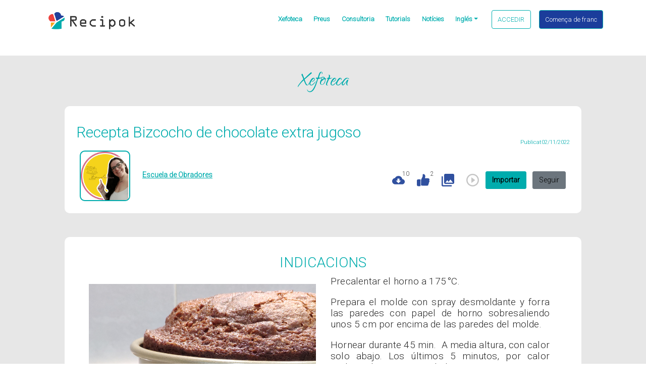

--- FILE ---
content_type: text/html; charset=UTF-8
request_url: https://app.recipok.com/ca/recipes/12283-bizcocho-de-chocolate-extra-jugoso
body_size: 6822
content:
<!DOCTYPE html>
<html>
    <head>
                <meta charset="UTF-8">
        <meta name="viewport" content="width=device-width, initial-scale=1, shrink-to-fit=no">
        <link rel="icon" type="image/png" href="/img/favicon.png" sizes="32x32">

        <title>Recepta professional - Recipok</title>
                    
    <meta name="keywords" content="Scandallo de %receptaMame%" />
    <meta name="description" content="Consulteu gratuïtament la recepta professional de %receptename% creada per %comercialname%. Calculeu els vostres costos, escàndol i fitxer tècnic. Informació nutricional inclosa" />
    
    <meta property="fb:app_id" content="1513988438758302" />
    <meta property="og:url" content="https://app.recipok.com/ca/recipes/12283-bizcocho-de-chocolate-extra-jugoso" />
    <meta property="og:type" content="website" />
    <meta property="og:title" content="Recepta professional" />
    <meta property="og:description" content="Consulteu gratuïtament la recepta professional de %receptename% creada per %comercialname%. Calculeu els vostres costos, escàndol i fitxer tècnic. Informació nutricional inclosa" />
            <meta property="og:image" content="https://app.recipok.com/uploads/recipe/bizcocho2-6362db76ef7d7.jpg" />
        <meta property="og:image:secure_url" content="https://app.recipok.com/uploads/recipe/bizcocho2-6362db76ef7d7.jpg" />
        <meta property="og:url" content="https://app.recipok.com/uploads/recipe/bizcocho2-6362db76ef7d7.jpg" />
    
        <link rel="stylesheet" href="/css/bootstrap.min.css?v=4.82" />
        <link rel="stylesheet" href="/css/base.css?v=4.82" />
        <link rel="stylesheet" href="/css/base_public.css?v=4.82" />
        <link rel="stylesheet" href="https://cdn.jsdelivr.net/npm/bootstrap-select@1.13.9/dist/css/bootstrap-select.min.css">
        <link rel="preconnect" href="https://fonts.googleapis.com">
        <link rel="preconnect" href="https://fonts.gstatic.com" crossorigin>
        <link href="https://fonts.googleapis.com/css2?family=Roboto:wght@300&display=swap" rel="stylesheet">
        <link href="https://fonts.googleapis.com/css2?family=Qwigley&display=swap" rel="stylesheet">
            <link href="/plugins/select2/dist/css/select2.min.css" rel="stylesheet" />
    <link rel="preconnect" href="https://fonts.googleapis.com">
    <link rel="preconnect" href="https://fonts.gstatic.com" crossorigin>
    <link href="https://fonts.googleapis.com/css2?family=Qwigley&display=swap" rel="stylesheet">
    <style>
        @import url('https://fonts.googleapis.com/css2?family=Qwigley&display=swap');
        @media (max-width: 767.98px) {
            #page-content-wrapper {
                padding: 12em 0 0 0 !important;
            }
        }
        @media (max-width: 600px) {
            .recipe-img {
                max-width: 200px;
                max-height: 200px;
            }
            .hr-hidden{
                margin-bottom: 10.5em !important;
            }
        }
        hr{
            border-color: transparent!important;
        }
    </style>
    </head>
    <body>
        <div class="topbar container">
            <a class="navbar-brand" href="https://www.recipok.com">
                <img src="/img/logo-wide.png" alt="Recipok logo" />
            </a>
            <a class="mobile navbar-toggler-icon float-right" href="#" onclick="$('.nav-pills').hasClass('show') ? $('.nav-pills').removeClass('show') : $('.nav-pills').addClass('show')">
                <img src="/img/action-menu-mobile.svg" alt="" />
            </a>
            <ul class="menu-mobile nav nav-pills justify-content-end">
                <li class="nav-item">
                                        <a class="nav-link " href="/ca/recipes/list">
                        Xefoteca
                    </a>
                </li>
                <li class="nav-item">
                    <a class="nav-link" href="https://www.recipok.com/en/prices">Preus</a>
                </li>
                <li class="nav-item">
                    <a class="nav-link" href="https://www.recipok.com/consultoria">Consultoria</a>
                </li>
                <li class="nav-item">
                    <a class="nav-link" href="https://www.recipok.com/ayuda/">Tutorials</a>
                </li>
                <li class="nav-item">
                    <a class="nav-link" href="https://www.recipok.com/blog/">Notícies</a>
                </li>
                <li class="nav-item dropdown">
                    <a class="nav-link dropdown-toggle" data-toggle="dropdown" href="#" role="button" aria-haspopup="true" aria-expanded="false">Inglés</a>
                    <div class="dropdown-menu">
                        <a class="dropdown-item" href="#">
                                                                                                                            <a class="dropdown-item" href="/es/recipes/12283-bizcocho-de-chocolate-extra-jugoso">Español</a>
                                                                    <a class="dropdown-item" href="/recipes/12283-bizcocho-de-chocolate-extra-jugoso">Inglés</a>
                                                                    <a class="dropdown-item" href="/it/recipes/12283-bizcocho-de-chocolate-extra-jugoso">Inglés</a>
                                                                    <a class="dropdown-item" href="/fr/recipes/12283-bizcocho-de-chocolate-extra-jugoso">Inglés</a>
                                                                    <a class="dropdown-item" href="/de/recipes/12283-bizcocho-de-chocolate-extra-jugoso">Inglés</a>
                                                                    <a class="dropdown-item" href="/ca/recipes/12283-bizcocho-de-chocolate-extra-jugoso">Inglés</a>
                                                                    <a class="dropdown-item" href="/pt/recipes/12283-bizcocho-de-chocolate-extra-jugoso">Inglés</a>
                                                                                    </a>
                    </div>
                </li>
                <li class="nav-item ml-3">
                    <a class="nav-link btn btn-secondary" href="/ca/login">Accedir</a>
                </li>
                <li class="nav-item ml-3">
                    <a class="nav-link btn btn-primary" href="/ca/register">Comença de franc</a>
                </li>
            </ul>
        </div>

            <div class="container-fluid app_view_recipe pb-4" style="padding-left: 10%;padding-right: 10%;background: #c6c6c669;">
                <a class="text-center company-font-color d-block mb-n4 pt-3" href="/ca/recipes/list" style="font-family: 'Qwigley', cursive !important;font-size: 3em;">Xefoteca</a>

        <div class="topbar pt-3">
            <div class="container-fluid pt-3 pb-4" style="background: white;border-radius: 10px;">
                                                                                        
                <div class="row p-2" style="background: none;">
                    <h1 class="col-auto mr-auto company-font-color" style="font-size: 30px;background-color: transparent;">Recepta Bizcocho de chocolate extra jugoso</h1>
                    <div class="col-auto d-flex align-items-end company-font-color" style="font-size: 0.7em;">
                        Publicat02/11/2022
                    </div>
                </div>
                <div class="mb-0 ml-n2 mt-3 navbar p-r0 pb-0 pl-2 pt-0 row">
                    <div class="col d-flex">
                                                    <img class="mr-2 mt-n3" src="/uploads/company/posts-6362ddaf080e2.png" alt="Escuela de Obradores" style="height: 100px; width: 100px;max-height: 100px; max-width: 100px;border:2px solid #00ACAD;border-radius: 10px;"/>
                                                <h2 class="subtitle pl-4 pl-lg-2 d-flex mt-4">
                            <a class="pl-2 font-weight-bold" style="text-decoration: underline;" href="/ca/private/recipe/public?filterCompany=4387">
                                Escuela de Obradores
                            </a>                         </h2>
                    </div>


                    <span class="col-12 col-lg-auto mt-3 mt-lg-0 text-lg-right pl-4">
                                                <span class="col-lg-auto recipe-tiny-info">
                            <img src="/img/recipe_info_downloads.svg" alt="" />
                            <span class="small">10</span>
                        </span>
                        <span class="col-lg-auto recipe-tiny-info">
                            <img src="/img/recipe_info_likes.svg" alt="" />
                            <span class="small">2</span>
                        </span>
                        <span class="col-lg-auto recipe-tiny-info">
                            <img src="/img/recipe_info_photos.svg" alt="" />
                        </span>
                        <a class="col-lg-auto recipe-tiny-info">
                            <img src="/img/recipe_info_video_empty.svg" alt="" />
                        </a>

                        <div class="d-none d-lg-inline">
                                                            <a class="btn btn-primary" title="Afegiu la recepta"
                                   href="/ca/register" >
                                    Importar
                                </a>
                            
                            <a class="btn btn-secondary ml-2" href="/ca/private/recipe/public?filterCompany=4387">
                                Seguir</a>
                        </div>

                        <div class="d-inline d-lg-none">
                                                            <a class="btn btn-primary btn-block mt-3" title="Afegiu la recepta"
                                   href="#" data-target="#upgradePlanModal" data-toggle="modal">
                                    Importar
                                </a>
                            
                            <a class="btn btn-secondary btn-block" href="/ca/private/recipe/public?filterCompany=4387">
                                Seguir</a>
                        </div>
                    </span>
                </div>
            </div>
        </div>

        <hr class="hr-hidden" style="margin-top: 10em;margin-bottom: 1.5em;"/>
        <div class="col-12">
            <div class="recipe_info row pt-4 pb-4" style="background: white; border-radius: 10px;">
                <h3 class="text-uppercase company-font-color col-12 text-center">Indicacions</h3>
                <div class="col-12 col-lg-6 gallery pl-5 pr-5 mt-3 mt-lg-0">
                                            <img class="d-block ml-auto mr-auto mt-3 recipe-img" src="/uploads/recipe/bizcocho2-6362db76ef7d7.jpg"
                             alt="Foto 1 Bizcocho de chocolate extra jugoso" style="width: 450px!important;height: 450px!important; object-fit: cover;">
                                                        </div>
                                    <div class="col-12 col-lg-6 mt-3 mt-lg-0 position-relative">
                        <div class="row">
                            <div class="col-12">

                                <div class="text-justify pr-5"><p style="box-sizing: border-box; margin: 0px; padding: 0px 0px 1em; border: 0px; outline: 0px; font-size: 19px; text-size-adjust: 100%; vertical-align: baseline; background: #ffffff; color: #282828; font-family: 'Open Sans', Helvetica, Arial, Lucida, sans-serif;">Precalentar el horno a 175 &deg;C.</p>
<p style="box-sizing: border-box; margin: 0px; padding: 0px 0px 1em; border: 0px; outline: 0px; font-size: 19px; text-size-adjust: 100%; vertical-align: baseline; background: #ffffff; color: #282828; font-family: 'Open Sans', Helvetica, Arial, Lucida, sans-serif;">Prepara el molde con spray desmoldante y forra las paredes con papel de horno sobresaliendo unos 5 cm por encima de las paredes del molde.</p>
<p style="box-sizing: border-box; margin: 0px; padding: 0px 0px 1em; border: 0px; outline: 0px; font-size: 19px; text-size-adjust: 100%; vertical-align: baseline; background: #ffffff; color: #282828; font-family: 'Open Sans', Helvetica, Arial, Lucida, sans-serif;">Hornear durante 45 min.&nbsp; A media altura, con calor solo abajo. Los &uacute;ltimos 5 minutos, por calor arriba y abajo y sin ventilador.</p>
<p style="box-sizing: border-box; margin: 0px; padding: 0px 0px 1em; border: 0px; outline: 0px; font-size: 19px; text-size-adjust: 100%; vertical-align: baseline; background: #ffffff; color: #282828; font-family: 'Open Sans', Helvetica, Arial, Lucida, sans-serif;">Dejar enfriar en el molde durante 10 minutos sobre una rejilla. Quita el papel de horno, ver&aacute;s que sale muy f&aacute;cil tirando de &eacute;l. Desmolda el bizcocho y deja que enfr&iacute;e en una rejilla del rev&eacute;s (culo del bizcocho hacia arriba). Deja que enfr&iacute;e por completo. Envolver herm&eacute;ticamente con papel film hasta el momento de utilizarlo o servirlo, de esta manera conserva toda la humedad.</p></div>
                            </div>
                        </div>
                        <div class=""></div>

                    </div>
                

            </div>


            <div class="row d-block pb-3 pt-3 mt-3" style="background: white; border-radius: 10px;">
                <h3 class="text-uppercase text-center mb-0 pb-0 mt-2 ml-auto mr-auto company-font-color">Ingredientes de Bizcocho de chocolate extra jugoso:</h3>
                <div class="fake-table ingredients col-12 col-lg-6 mt-1 mb-4 mr-auto ml-auto">
                    <div class="fake-thead row font-weight-bold">
                        <div class="col col-5">Ingredient</div>
                        <div class="col col-2">Quantitat</div>
                        <div class="col col-5">Destinació/ús</div>
                    </div>
                    <div class="fake-thead-mobile">Ingredients</div>

                    <div class="fake-tbody pb-4">
                                                    <div class="ingredient row">
                                <div class="col col-12 col-lg-5 font-weight-bold">
                                    Huevos frescos

                                                                    </div>
                                <div class="col col-12 col-lg-2 quantity">2 Pz.</div>
                                <div class="col col-12 col-lg-5 destination"></div>
                            </div>
                                                    <div class="ingredient row">
                                <div class="col col-12 col-lg-5 font-weight-bold">
                                    Harina floja

                                                                    </div>
                                <div class="col col-12 col-lg-2 quantity">200 GR.</div>
                                <div class="col col-12 col-lg-5 destination"></div>
                            </div>
                                                    <div class="ingredient row">
                                <div class="col col-12 col-lg-5 font-weight-bold">
                                    Azúcar blanco

                                                                    </div>
                                <div class="col col-12 col-lg-2 quantity">300 GR.</div>
                                <div class="col col-12 col-lg-5 destination"></div>
                            </div>
                                                    <div class="ingredient row">
                                <div class="col col-12 col-lg-5 font-weight-bold">
                                    CACAO POLVO 100%

                                                                    </div>
                                <div class="col col-12 col-lg-2 quantity">40 GR.</div>
                                <div class="col col-12 col-lg-5 destination"></div>
                            </div>
                                                    <div class="ingredient row">
                                <div class="col col-12 col-lg-5 font-weight-bold">
                                    VINAGRE BLANCO

                                                                    </div>
                                <div class="col col-12 col-lg-2 quantity">15 ml.</div>
                                <div class="col col-12 col-lg-5 destination"></div>
                            </div>
                                                    <div class="ingredient row">
                                <div class="col col-12 col-lg-5 font-weight-bold">
                                    Leche entera

                                                                    </div>
                                <div class="col col-12 col-lg-2 quantity">150 ml.</div>
                                <div class="col col-12 col-lg-5 destination"></div>
                            </div>
                                                    <div class="ingredient row">
                                <div class="col col-12 col-lg-5 font-weight-bold">
                                    Agua

                                                                    </div>
                                <div class="col col-12 col-lg-2 quantity">80 ml.</div>
                                <div class="col col-12 col-lg-5 destination"></div>
                            </div>
                                                    <div class="ingredient row">
                                <div class="col col-12 col-lg-5 font-weight-bold">
                                    Vainilla en pasta

                                                                    </div>
                                <div class="col col-12 col-lg-2 quantity">10 GR.</div>
                                <div class="col col-12 col-lg-5 destination"></div>
                            </div>
                                                    <div class="ingredient row">
                                <div class="col col-12 col-lg-5 font-weight-bold">
                                    Bicarbonato sodico

                                                                    </div>
                                <div class="col col-12 col-lg-2 quantity">10 GR.</div>
                                <div class="col col-12 col-lg-5 destination"></div>
                            </div>
                                                    <div class="ingredient row">
                                <div class="col col-12 col-lg-5 font-weight-bold">
                                    Sal de mesa

                                                                    </div>
                                <div class="col col-12 col-lg-2 quantity">2 GR.</div>
                                <div class="col col-12 col-lg-5 destination"></div>
                            </div>
                                            </div>
                </div>
            </div>


            <div class="row d-flex  justify-content-center mt-3" style="background: white; border-radius: 10px;">
                <div class="col-12 mb-0 p-0">
                    <h3 class="company-font-color mb-2 pb-0 w-100 text-center">Al·lèrgens</h3>
                </div>
                <div class="col-12 mb-0 p-0 d-flex justify-content-center">
                                            
                            <img class="mr-2" src="/img/allergens_en/6.svg" alt="Allergen.6" title="Allergen.6" style="height: 52.65px; width: 45px; margin-bottom: 10px;"/>

                                                                                                
                            <img class="mr-2" src="/img/allergens_en/3.svg" alt="Allergen.3" title="Allergen.3" style="height: 52.65px; width: 45px; margin-bottom: 10px;"/>

                                                                                                
                            <img class="mr-2" src="/img/allergens_en/7.svg" alt="Allergen.7" title="Allergen.7" style="height: 52.65px; width: 45px; margin-bottom: 10px;"/>

                                                                                        </div>
            </div>

            <div class="row  text-center justify-content-center download-wall-text mt-3 mb-5 pt-3 pb-3" style="background: white; border-radius: 10px;">

                <div class="col-9">
                    <p>Escuela de Obradores ha publicat aquesta recepta. Per continuar llegint, heu d’afegir -lo a la biblioteca de receptes.</p>
                    <a href="/ca/login">Ja ho heu obtingut? Iniciar Sessió</a>
                </div>
            </div>
        </div>
    </div>
    <div class="modal fade" id="premiumRecipeModal" tabindex="-1" role="dialog" aria-labelledby="premiumRecipeModal" aria-hidden="true">
        <div class="modal-dialog modal-dialog-centered" role="document">
            <div class="modal-content m-2">
                <div class="modal-header d-flex justify-content-start pb-0">
                    <div class="col-10 brand-turquoise-bg">
                        <h4 class="modal-title white-font  mt-0">Receta Premium</h4>
                    </div>
                    <div class="col-2 ml-2 text-center">
                        <img src="/img/premium-badge.png" style="width: 2.5em;">
                    </div>
                </div>
                <div class="modal-body">
                    <p class="ml-3 mr-3" style="color: #3E3E3E;">
                        Aquesta recepta està disponible per a descàrregues només als usuaris que tinguin un compte Premium RecepOK. Contracteu un pla i descarregueu totes les receptes que vulgueu, entre moltes altres funcionalitats, per a un cafè al dia.
                    </p>
                    <div class="row">
                        <div class="col-12 col-lg-7">
                            <ul class="premium-recipe-list">
                                <li>Escandallo de costes</li>
                                <li>Trazabilidad</li>
                                <li>Etiquetado de alimentos</li>
                                <li>Cálculo de nutricionales</li>
                                <li>Registros de control</li>
                                <li>Organización de tareas</li>
                                <li>y mucho más</li>
                            </ul>
                        </div>
                        <div class="col-12 col-lg-5 mt-5 mt-lg-0 position-relative">
                            <a class="btn corporate-yellow-background position-absolute pl-5 pr-5" style="bottom: 15px" href="https://www.recipok.com/precios" target="_blank">Ver planes</a>
                        </div>
                    </div>

                </div>
            </div>
        </div>
    </div>

        <div class="modal fade" id="replaceIngredientsModal" tabindex="-1" role="dialog" aria-labelledby="replaceIngredientsModal" aria-hidden="true">
    <div class="modal-dialog modal-dialog-centered modal-dialog modal-lg" role="document">
        <div class="modal-content">
            <div class="modal-header d-flex justify-content-start brand-turquoise-bg modal-ing-import-title">
                <h4 class="modal-title white-font">Assistent d’importació de receptes</h4>
            </div>
            <div class="modal-body">
                <div class="row d-flex justify-content-start" style="margin:0; padding: 0 10px;">
                    <h5 style="margin: 0">Importareu la següent recepta a la vostra base de dades Recipok</h5>
                </div>
                <div class="row d-flex justify-content-center mt-3">
                                            <img class="img-import-ingredient" src="https://app.recipok.com/media/cache/list_thumbnail_hd/uploads/recipe/bizcocho2-6362db76ef7d7.jpg" alt=""/>
                                        <span class="ml-2 mt-auto mb-auto" style="color: #000;">Bizcocho de chocolate extra jugoso</span>
                </div>
                <div class="row d-flex justify-content-center mt-3">
                    <div class="col-2 d-flex justify-content-end">
                        <img src="/img/info-import-ingredients.svg" style="max-width: 3em;" alt=""/>
                    </div>
                    <div class="col-10 d-flex justify-content-center">
                        <p>És possible que els ingredients detallats ja els tinguin a la vostra pròpia base de dades amb un nom diferent. Per evitar la duplicació, indica l’equivalent de cada ingredient amb el qual voleu crear aquesta recepta.</p>
                    </div>
                    <div class="col-12 d-flex justify-content-center">
                        <p>Atenció</p>
                    </div>
                </div>
                <div class="row d-flex justify-content-center">
                    <div class="col-md-10 d-none d-md-flex">
                        <table class="table table-striped">
                            <thead>
                                <tr>
                                    <th style="max-width: 10em;vertical-align: middle;">Ingredient d&#039;origen</th>
                                    <th style="vertical-align: middle;"><img src="/img/fast-forward-import.svg" style="max-width: 2.5em;" alt=""/></th>
                                    <th style="max-width: 14em; text-align: center;vertical-align: middle;">Ingredient equivalent de la vostra base de dades</th>
                                </tr>
                            </thead>
                            <tbody class="ingredients-lg">
                                                                                                                            <tr>
                                        <td class="source-ingredient" style="max-width: 10em;" data-id="77077"  data-rp="82594">Huevos frescos (Pz.) </td>
                                         <td></td>
                                        <td class="new-ingredient" style="max-width: 14em;">
                                            <select class="select2 select2-ingredient" data-id="77077">
                                            </select>
                                        </td>
                                    </tr>
                                                                                                                                <tr>
                                        <td class="source-ingredient" style="max-width: 10em;" data-id="77081"  data-rp="82596">Harina floja (GR.) </td>
                                         <td></td>
                                        <td class="new-ingredient" style="max-width: 14em;">
                                            <select class="select2 select2-ingredient" data-id="77081">
                                            </select>
                                        </td>
                                    </tr>
                                                                                                                                <tr>
                                        <td class="source-ingredient" style="max-width: 10em;" data-id="77082"  data-rp="82597">Azúcar blanco (GR.) </td>
                                         <td></td>
                                        <td class="new-ingredient" style="max-width: 14em;">
                                            <select class="select2 select2-ingredient" data-id="77082">
                                            </select>
                                        </td>
                                    </tr>
                                                                                                                                <tr>
                                        <td class="source-ingredient" style="max-width: 10em;" data-id="77098"  data-rp="82621">CACAO POLVO 100% (GR.) </td>
                                         <td></td>
                                        <td class="new-ingredient" style="max-width: 14em;">
                                            <select class="select2 select2-ingredient" data-id="77098">
                                            </select>
                                        </td>
                                    </tr>
                                                                                                                                <tr>
                                        <td class="source-ingredient" style="max-width: 10em;" data-id="77099"  data-rp="82622">VINAGRE BLANCO (ml.) </td>
                                         <td></td>
                                        <td class="new-ingredient" style="max-width: 14em;">
                                            <select class="select2 select2-ingredient" data-id="77099">
                                            </select>
                                        </td>
                                    </tr>
                                                                                                                                <tr>
                                        <td class="source-ingredient" style="max-width: 10em;" data-id="77100"  data-rp="82623">Leche entera (ml.) </td>
                                         <td></td>
                                        <td class="new-ingredient" style="max-width: 14em;">
                                            <select class="select2 select2-ingredient" data-id="77100">
                                            </select>
                                        </td>
                                    </tr>
                                                                                                                                <tr>
                                        <td class="source-ingredient" style="max-width: 10em;" data-id="77101"  data-rp="82624">Agua (ml.) </td>
                                         <td></td>
                                        <td class="new-ingredient" style="max-width: 14em;">
                                            <select class="select2 select2-ingredient" data-id="77101">
                                            </select>
                                        </td>
                                    </tr>
                                                                                                                                <tr>
                                        <td class="source-ingredient" style="max-width: 10em;" data-id="77102"  data-rp="82625">Vainilla en pasta (GR.) </td>
                                         <td></td>
                                        <td class="new-ingredient" style="max-width: 14em;">
                                            <select class="select2 select2-ingredient" data-id="77102">
                                            </select>
                                        </td>
                                    </tr>
                                                                                                                                <tr>
                                        <td class="source-ingredient" style="max-width: 10em;" data-id="77104"  data-rp="82626">Bicarbonato sodico (GR.) </td>
                                         <td></td>
                                        <td class="new-ingredient" style="max-width: 14em;">
                                            <select class="select2 select2-ingredient" data-id="77104">
                                            </select>
                                        </td>
                                    </tr>
                                                                                                                                <tr>
                                        <td class="source-ingredient" style="max-width: 10em;" data-id="72899"  data-rp="82627">Sal de mesa (GR.) </td>
                                         <td></td>
                                        <td class="new-ingredient" style="max-width: 14em;">
                                            <select class="select2 select2-ingredient" data-id="72899">
                                            </select>
                                        </td>
                                    </tr>
                                                                                        </tbody>
                        </table>
                    </div>
                    <div class="col-sm-12 d-block d-md-none">
                        <div class="row d-block justify-content-center" style="background-color:#E8E8E8; color: #000;">
                            <div class="col-12 d-flex justify-content-center">
                                Ingredient d&#039;origen
                            </div>
                            <div class="col-12 d-flex justify-content-center">
                                <img src="/img/fast-forward-ingredients-down.svg" style="max-width: 2.5em;" alt=""/>
                            </div>
                            <div class="col-12 d-flex justify-content-center">
                                Ingredient equivalent de la vostra base de dades
                            </div>
                        </div>
                        <div class="row ingredients-import ingredients-sm">
                                                                                                <div class="row d-block justify-content-center ml-auto mr-auto mt-2 mb-2" style="width: 85%;">
                                    <div class="col-12 d-flex justify-content-center m-2 source-ingredient" data-id="77077" data-rp="82594">
                                        Huevos frescos (Pz.) 
                                    </div>
                                    <div class="col-12 d-flex justify-content-center m-2">
                                        <img src="/img/fast-forward-ingredients-down.svg" style="max-width: 2.5em;" alt=""/>
                                    </div>
                                    <div class="col-12 d-flex justify-content-center m-2">
                                        <select class="select2 select2-ingredient" data-id="77077">
                                        </select>
                                    </div>
                                                                            <div class="mt-3" style="width: 100%;border-top: 8px solid #CDCDCD;"></div>
                                                                    </div>
                                                                                                                                <div class="row d-block justify-content-center ml-auto mr-auto mt-2 mb-2" style="width: 85%;">
                                    <div class="col-12 d-flex justify-content-center m-2 source-ingredient" data-id="77081" data-rp="82596">
                                        Harina floja (GR.) 
                                    </div>
                                    <div class="col-12 d-flex justify-content-center m-2">
                                        <img src="/img/fast-forward-ingredients-down.svg" style="max-width: 2.5em;" alt=""/>
                                    </div>
                                    <div class="col-12 d-flex justify-content-center m-2">
                                        <select class="select2 select2-ingredient" data-id="77081">
                                        </select>
                                    </div>
                                                                            <div class="mt-3" style="width: 100%;border-top: 8px solid #CDCDCD;"></div>
                                                                    </div>
                                                                                                                                <div class="row d-block justify-content-center ml-auto mr-auto mt-2 mb-2" style="width: 85%;">
                                    <div class="col-12 d-flex justify-content-center m-2 source-ingredient" data-id="77082" data-rp="82597">
                                        Azúcar blanco (GR.) 
                                    </div>
                                    <div class="col-12 d-flex justify-content-center m-2">
                                        <img src="/img/fast-forward-ingredients-down.svg" style="max-width: 2.5em;" alt=""/>
                                    </div>
                                    <div class="col-12 d-flex justify-content-center m-2">
                                        <select class="select2 select2-ingredient" data-id="77082">
                                        </select>
                                    </div>
                                                                            <div class="mt-3" style="width: 100%;border-top: 8px solid #CDCDCD;"></div>
                                                                    </div>
                                                                                                                                <div class="row d-block justify-content-center ml-auto mr-auto mt-2 mb-2" style="width: 85%;">
                                    <div class="col-12 d-flex justify-content-center m-2 source-ingredient" data-id="77098" data-rp="82621">
                                        CACAO POLVO 100% (GR.) 
                                    </div>
                                    <div class="col-12 d-flex justify-content-center m-2">
                                        <img src="/img/fast-forward-ingredients-down.svg" style="max-width: 2.5em;" alt=""/>
                                    </div>
                                    <div class="col-12 d-flex justify-content-center m-2">
                                        <select class="select2 select2-ingredient" data-id="77098">
                                        </select>
                                    </div>
                                                                            <div class="mt-3" style="width: 100%;border-top: 8px solid #CDCDCD;"></div>
                                                                    </div>
                                                                                                                                <div class="row d-block justify-content-center ml-auto mr-auto mt-2 mb-2" style="width: 85%;">
                                    <div class="col-12 d-flex justify-content-center m-2 source-ingredient" data-id="77099" data-rp="82622">
                                        VINAGRE BLANCO (ml.) 
                                    </div>
                                    <div class="col-12 d-flex justify-content-center m-2">
                                        <img src="/img/fast-forward-ingredients-down.svg" style="max-width: 2.5em;" alt=""/>
                                    </div>
                                    <div class="col-12 d-flex justify-content-center m-2">
                                        <select class="select2 select2-ingredient" data-id="77099">
                                        </select>
                                    </div>
                                                                            <div class="mt-3" style="width: 100%;border-top: 8px solid #CDCDCD;"></div>
                                                                    </div>
                                                                                                                                <div class="row d-block justify-content-center ml-auto mr-auto mt-2 mb-2" style="width: 85%;">
                                    <div class="col-12 d-flex justify-content-center m-2 source-ingredient" data-id="77100" data-rp="82623">
                                        Leche entera (ml.) 
                                    </div>
                                    <div class="col-12 d-flex justify-content-center m-2">
                                        <img src="/img/fast-forward-ingredients-down.svg" style="max-width: 2.5em;" alt=""/>
                                    </div>
                                    <div class="col-12 d-flex justify-content-center m-2">
                                        <select class="select2 select2-ingredient" data-id="77100">
                                        </select>
                                    </div>
                                                                            <div class="mt-3" style="width: 100%;border-top: 8px solid #CDCDCD;"></div>
                                                                    </div>
                                                                                                                                <div class="row d-block justify-content-center ml-auto mr-auto mt-2 mb-2" style="width: 85%;">
                                    <div class="col-12 d-flex justify-content-center m-2 source-ingredient" data-id="77101" data-rp="82624">
                                        Agua (ml.) 
                                    </div>
                                    <div class="col-12 d-flex justify-content-center m-2">
                                        <img src="/img/fast-forward-ingredients-down.svg" style="max-width: 2.5em;" alt=""/>
                                    </div>
                                    <div class="col-12 d-flex justify-content-center m-2">
                                        <select class="select2 select2-ingredient" data-id="77101">
                                        </select>
                                    </div>
                                                                            <div class="mt-3" style="width: 100%;border-top: 8px solid #CDCDCD;"></div>
                                                                    </div>
                                                                                                                                <div class="row d-block justify-content-center ml-auto mr-auto mt-2 mb-2" style="width: 85%;">
                                    <div class="col-12 d-flex justify-content-center m-2 source-ingredient" data-id="77102" data-rp="82625">
                                        Vainilla en pasta (GR.) 
                                    </div>
                                    <div class="col-12 d-flex justify-content-center m-2">
                                        <img src="/img/fast-forward-ingredients-down.svg" style="max-width: 2.5em;" alt=""/>
                                    </div>
                                    <div class="col-12 d-flex justify-content-center m-2">
                                        <select class="select2 select2-ingredient" data-id="77102">
                                        </select>
                                    </div>
                                                                            <div class="mt-3" style="width: 100%;border-top: 8px solid #CDCDCD;"></div>
                                                                    </div>
                                                                                                                                <div class="row d-block justify-content-center ml-auto mr-auto mt-2 mb-2" style="width: 85%;">
                                    <div class="col-12 d-flex justify-content-center m-2 source-ingredient" data-id="77104" data-rp="82626">
                                        Bicarbonato sodico (GR.) 
                                    </div>
                                    <div class="col-12 d-flex justify-content-center m-2">
                                        <img src="/img/fast-forward-ingredients-down.svg" style="max-width: 2.5em;" alt=""/>
                                    </div>
                                    <div class="col-12 d-flex justify-content-center m-2">
                                        <select class="select2 select2-ingredient" data-id="77104">
                                        </select>
                                    </div>
                                                                            <div class="mt-3" style="width: 100%;border-top: 8px solid #CDCDCD;"></div>
                                                                    </div>
                                                                                                                                <div class="row d-block justify-content-center ml-auto mr-auto mt-2 mb-2" style="width: 85%;">
                                    <div class="col-12 d-flex justify-content-center m-2 source-ingredient" data-id="72899" data-rp="82627">
                                        Sal de mesa (GR.) 
                                    </div>
                                    <div class="col-12 d-flex justify-content-center m-2">
                                        <img src="/img/fast-forward-ingredients-down.svg" style="max-width: 2.5em;" alt=""/>
                                    </div>
                                    <div class="col-12 d-flex justify-content-center m-2">
                                        <select class="select2 select2-ingredient" data-id="72899">
                                        </select>
                                    </div>
                                                                                                        </div>
                                                                                    </div>
                    </div>
                                    </div>
            </div>
            <div class="modal-footer">
                 <div class="row" style="width: 100%;">
                     <div class="col-md-4 col-lg-6 d-none d-md-flex justify-content-end">
                         <span class="company-font-color mt-auto mb-auto">Ja ho heu revisat? Feu clic a la importació.</span>
                     </div>
                     <div class="col-md-8 col-lg-6 d-flex justify-content-around" style="vertical-align: middle;">
                         <button type="button" class="btn btn-link btn-shadow" data-dismiss="modal" aria-label="Close" style="padding: 0.4em 3em !important; border-radius: 0; background-color: #CECECE; color:white;max-height: 2.5em;">Cancel · lar</button>
                         <a href="javascript:void(0);" class="btn btn-primary ml-2 btn-shadow" style="padding: 0.4em 3em !important; border-radius: 0; color: white;max-height: 2.5em;">
                             Importar
                         </a>
                     </div>
                 </div>
            </div>
        </div>
    </div>
</div>
                    <script src="/js/jquery-3.7.1.min.js"></script>
            <script src="/js/popper.min.js"></script>
            <script src="/js/bootstrap.min.js"></script>

            <script src="/js/bootstrap-select.min.js"></script>
            <script src="/js/jquery.validate.min.js"></script>
            <script src="/js/validate_es.js"></script>
        
        <div class="modal fade" id="upgradeIEModal" tabindex="-1" role="dialog" aria-labelledby="upgradeIEModal" aria-hidden="true">
    <div class="modal-dialog" role="document">
        <div class="modal-content">
            <div class="modal-body">
                <p class="text-center font-weight-bold">El vostre navegador d&#039;Internet no és compatible amb RecepOK. Proveu d&#039;utilitzar un dels següents</p>

                <div class="row mt-5 mb-5">
                    <a class="col-3 text-center" href="https://www.mozilla.org/firefox/new/" target="_blank">
                        <img class="mb-2" src="/img/browser-firefox.png" alt="" />
                        <span>Mozilla Firefox</span>
                    </a>
                    <a class="col-3 text-center" href="https://www.microsoft.com/edge" target="_blank">
                        <img class="mb-2" src="/img/browser-edge.png" alt="" />
                        <span>Microsoft Edge</span>
                    </a>
                    <a class="col-3 text-center" href="https://www.google.com/chrome/" target="_blank">
                        <img class="mb-2" src="/img/browser-chrome.png" alt="" />
                        <span>Google Chrome</span>
                    </a>
                    <a class="col-3 text-center" href="https://www.opera.com/" target="_blank">
                        <img class="mb-2" src="/img/browser-opera.png" alt="" />
                        <span>Opera</span>
                    </a>
                </div>
            </div>
            <div class="modal-footer">
                <button type="button" class="btn btn-primary" data-dismiss="modal">Per acceptar</button>
            </div>
        </div>
    </div>
</div>

<script type="text/javascript">
    $(document).ready(function() {
        let ua = window.navigator.userAgent;
        let isIE = /MSIE|Trident/.test(ua);

        if ( isIE ) {
            $("#upgradeIEModal").modal();
        }
    });
</script>        <script type="text/javascript">
            $(function() {
                let windowWidth = $( window ).width();
                let paginatorWidth = $(".pagination").parent().width() + 55;
                if (paginatorWidth >= windowWidth){
                    let paginatorItems = $(".pagination").find('li');
                    iteration = 0;
                    lengthItems = paginatorItems.length;
                    paginatorItems.each(function(i) {
                        if (iteration == 0 || iteration == lengthItems -1){
                
                        }else{
                            $(this).hide();
                        }
                        iteration++;
                    });
                    $(".pagination").parent().parent().addClass('d-flex');
                    $(".pagination").parent().parent().addClass('justify-content-center');
        
                }
            });
        </script>
                    <!-- Sendinblue Conversations {literal} -->
            <script>
                (function(d, w, c) {
                    w.SibConversationsID = '634811dc3bd8ab659b0e6c3b';
                    w[c] = w[c] || function() {
                        (w[c].q = w[c].q || []).push(arguments);
                    };
                    var s = d.createElement('script');
                    s.async = true;
                    s.src = 'https://conversations-widget.sendinblue.com/sib-conversations.js';
                    if (d.head) d.head.appendChild(s);
                })(document, window, 'SibConversations');
            </script>
            <!-- /Sendinblue Conversations {/literal} -->
            </body>
</html>


--- FILE ---
content_type: text/css
request_url: https://app.recipok.com/css/base.css?v=4.82
body_size: 23863
content:
/** COMMON COMPONENTS */

/*
@font-face {
    font-family: "Poppins-Regular";
    src: url("../fonts/Poppins-Regular.eot"); /* IE9 Compat Modes */
   /* src: url("../fonts/Poppins-Regular.eot?#iefix") format("embedded-opentype"), /* IE6-IE8 */
   /* url("../fonts/Poppins-Regular.otf") format("opentype"), /* Open Type Font */
   /* url("../fonts/Poppins-Regular.svg") format("svg"), /* Legacy iOS */
   /* url("../fonts/Poppins-Regular.ttf") format("truetype"), /* Safari, Android, iOS */
   /* url("../fonts/Poppins-Regular.woff") format("woff"), /* Modern Browsers */
   /* url("../fonts/Poppins-Regular.woff2") format("woff2"); /* Modern Browsers */
   /* font-weight: normal;
    font-style: normal;
} */
@font-face {
    font-family: Roboto;
}

.font-primary-color {
    color: #00acad;
}
.font-secondary-color {
    color: #21409a;
}
.font-tertiary-color-a {
    color: #f8a51b;
}
.font-tertiary-color-b {
    color: #ed403d;
}

body {
    color: #626262;
    font-family: roboto !important;
}

h1, h2, h3, h4, h5, h6 {
    margin: 10px 0;
    -webkit-font-smoothing: antialiased;
    -webkit-text-size-adjust: 100%;
    -ms-text-size-adjust: 100%;
    font-weight: 300;
    color: #333333;
}

.brand-red-color {
    color: #ed403d;
}

.brand-turquoise-bg {
    background-color: #00acad;
}

.clearboth {
    clear: both;
}

table tbody {
    color: #626262;
    font-size: 0.9rem;
}

.alert-warning {
    background-color: #f8a51b;
    color: white;
}

.alert-warning .btn {
    background-color: #00acad;
    color: white;
}

.alert-warning a {
    color: white;
    font-weight: bold;
    font-size: 16px;
}

.alert-warning a:hover {
    color: white;
    text-decoration: underline;
}

.alert-warning img {
    max-width: 25px;
    max-height: 25px;
}

/*
    .topbar refers to the content topbar (where search, filters, etc)
 */
.topbar {
    height: 90px;
    margin-top: 20px;
}

.topbar img {
    height: 100%;
    max-width: 30px;
    max-height: 30px;
}

.topbar .navbar .nav-item {
    margin: 0 5px;
}

.topbar .navbar img {
    width: 15px;
    height: 15px;
}

.topbar .search-form .search-reset {
    display: none;
}

.topbar .search-form img {
    width: 15px;
    height: 15px;
    margin-right: 5px;
}

.topbar .search-form .form-group-default {
    padding: 7px 2px 4px 12px;
}

.topbar .search-form select {
    font-size: smaller;
}

.topbar .search-form input.search {
    border: 0;
    opacity: .6;
    color: #000;
    font-size: 16px;
    width: 100px;
    transition: width 500ms ease !important;
}

.topbar .search-form input.search:active {
    border: 0;
}

.topbar .search-form input.search:focus {
    opacity: 1;
    width: 220px;
}

.app-topbar {
    display: flex;
    justify-content: space-between;
    width: 100%;
    border-bottom: 1px solid rgba(0,0,0,.15);
    box-shadow: 0 1px 1px rgba(27,31,35,.1) !important;
}

.app-topbar-row {
    height: 60px;
}

.navbar-actions {
    flex-wrap: nowrap !important;
}

.app-topbar .nav img {
    width: 40px;
    height: 40px;
    /*filter: invert(82%) sepia(37%) saturate(11%) hue-rotate(314deg) brightness(95%) contrast(85%);*/
}

.app-topbar .nav-link,
.app-topbar .dropdown {
    height: 45px;
    line-height: 45px;
    padding: 0 .5rem;
}

.app-topbar .user-initials {
    border-radius: 25px;
    padding: 5px;
    font-size: smaller;
    background: #bf2689;
    color: white;
    height: 34px;
    font-weight: 800;
    width: 34px;
    overflow: hidden;
    margin-top: 6px;
}
.app-topbar .user-initials img,
.app-topbar .dropdown .dropdown-item .user-initials img {
    object-fit: contain;
    width: 46px;
    height: 46px;
    float: left;
    margin-left: -10px;
    margin-top: -10px;
}
.app-topbar .dropdown-menu {
    min-width: 300px;
}

.app-topbar .dropdown-menu .user-initials {
    margin-top: 12px;
}

.app-topbar .dropdown .dropdown-toggle::after {
    display: none;
}

.app-topbar .dropdown .dropdown-item {
    padding: 0 1.5rem;
    line-height: 35px;
}

.app-topbar .dropdown .dropdown-item img {
    margin-right: 5px;
    width: 17px;
    height: 17px;
}
.app-topbar .dropdown .dropdown-item .without-photo {
    line-height: 25px;
    font-size: 14px;
}

.app-topbar .dropdown .dropdown-item:hover {
    color: #1e90ff;
}

.app-topbar .dropdown .dropdown-item.no-hover {
    color: black;
}

.topbar .navbar-brand,
.app-topbar .navbar-brand {
    float: left;
    padding-top: 0;
    padding-left: 5px;
}

.vertical-divider {
    width: 1px;
    background-color: #cecece;
    height: 45px;
}

.app-topbar .navbar-brand {
    padding-top: 6px;
}

.navbar-brand img {
    width: 180px;
    max-width: 180px;
    max-height: inherit;
}

.btn {
    border-radius: 3px;
    font-size: 14px;
}

.btn-primary {
    background-color: #00acad !important;
    border-color: #00acad;
    font-weight: 700;
}

.bg-primary{
    background-color: #00acad !important;
}

.btn-primary:focus, .btn-primary:hover {
    color: #fff;
    background-color: #00accf !important;
    border-color: #00accf !important;
}

.modal-body {
    padding: 1.2rem;
}

.modal-body .form-group > label {
    font-weight: 700;
}

.modal-footer {
    background-color: #f1f1f1;
    padding: 10px 20px !important;
}

#content .topbar {
    height: auto;
    margin-top: 0;
    padding: 13px 0;
    overflow: auto;
}

#content .topbar .dropdown-item {
    color: #333;
    opacity: 0.7;
}

#content .topbar .dropdown-item:hover {
    color: #333;
    opacity: 1;
}

.app-topbar .dropdown-choose-company {
    border-left: 0;
    padding-left: 0;
}

.app-topbar .dropdown-choose-company .dropdown-toggle {
    font-weight: bold;
    color: #4a4a4a;
    font-size: 12px;
    letter-spacing: .036em;
    padding: 6px;
    text-overflow: ellipsis;
    max-width: 250px;
    white-space: nowrap;
    overflow: hidden;
}
.app-topbar .dropdown-choose-company .dropdown-toggle:hover {
    filter: invert(63%) sepia(99%) saturate(1330%) hue-rotate(348deg) brightness(108%) contrast(94%);
}

.app-topbar .nav-link:hover {
    filter: invert(63%) sepia(99%) saturate(1330%) hue-rotate(348deg) brightness(108%) contrast(94%);
}

.dropdown-filter > img{
    filter: invert(82%) sepia(37%) saturate(11%) hue-rotate(314deg) brightness(95%) contrast(85%);
}

.app-topbar .dropdown-choose-company .dropdown-toggle:hover {
    color: #21409a;
}

.app-topbar .dropdown-choose-company .top-menu.dropdown-item:hover {
    background-color: initial;
}

.app-topbar .dropdown-choose-company .top-menu .row {
    width: 100%;
    margin: 0;
}

.app-topbar .dropdown-choose-company .top-menu,
.app-topbar .dropdown-choose-company .top-menu:hover {
    font-weight: bold;
    color: #626262;
    padding: 0 10px;
}

.app-topbar .dropdown-choose-company .top-menu span {
    margin: 0;
    padding: 0;
    font-size: 13px;
    padding-left: 15px;
}

.app-topbar .dropdown-choose-company .dropdown-menu {
    width: 300px;
}

.app-topbar .dropdown-choose-company .account {
    padding-top: 5px;
    padding-bottom: 5px;
}

.app-topbar .dropdown-choose-company .account .row {
    width: 100%;
    margin: 0;
}

.app-topbar .dropdown-choose-company .account span b {
    border-radius: 10px;
    height: 35px;
    width: 35px;
    display: inline-block;
    background: #4306a0;
    color: white;
    text-align: center;
}

.app-topbar .dropdown-choose-company .current-account p.active {
    color: #00acad;
}

.app-topbar .dropdown-choose-company .no-hover {
    background-color: initial !important;
}

.app-topbar .dropdown-choose-company .account:hover {
    color: initial;
}

.app-topbar .dropdown-choose-company .account p {
    margin-bottom: 0;
}

.app-topbar .notifications .hide {
    display: none;
}
.app-topbar .notifications .counter {
    background-color: red;
    color: white;
    border-radius: 41px;
    padding: 2px;
    font-size: 7px;
    position: absolute;
    top: 5px;
    right: 5px;
    width: 18px;
}
.app-topbar .notifications .notifications-list {
    max-height: 500px;
}
.app-topbar .notification {
    padding: 0 1.5rem;
    position: relative;
}
.app-topbar .notification .mark-as-read {
    position: absolute;
    right: 3px;
    top: 3px;
}

.app-topbar .notification p {
    font-size: 12px;
}

.app-topbar .notification a {
    text-decoration: underline;
}

.pagination {
    margin-top: 30px;
   /* -ms-flex-wrap: wrap!important;
    flex-wrap: wrap!important;*/

}

#unifiedSearchForm .dropdown {
    width: 350px;
}
#unifiedSearchForm .dropdown-menu {
    background-color: #FFF;
    width: 350px;
}
#unifiedSearchForm .dropdown-toggle {
    line-height: 36px;
    border: 0;
}
#unifiedSearchForm.topbar-unified-search {
    width: 135px
}
#unifiedSearchForm.topbar-unified-search .dropdown-toggle {
    line-height: 30px;
    border: 1px solid lightgray;
}
#unifiedSearchForm .dropdown-divider {
    margin: .3rem 0;
}
#unifiedSearchForm .dropdown-header {
    padding: 0 1.5rem;
    font-weight: bold;
    font-size: 1rem;
}
#unifiedSearchForm .dropdown-item {
    color: rgb(102, 102, 102);
    padding: 0.6rem 1.5rem;
}
#unifiedSearchForm .dropdown-item.selected {
    color: white;
}
#unifiedSearchForm .dropdown .dropdown-toggle .filter-option-inner-inner {
    color: #9B9B9B;
}
#unifiedSearchForm .dropdown.category .dropdown-toggle .filter-option-inner-inner {
    color: #4A4A4A;
}
#unifiedSearchForm .dropdown.category .dropdown-toggle {
    box-shadow: 0 4px 4px rgba(0, 0, 0, 0.25);
}
#unifiedSearchForm .view-all-optgroup {
    color: rgb(74, 134, 232);
}

.data-block {
    box-shadow: 0 2px 4px rgba(0,0,0,.15), 0 0 1px rgba(0,0,0,.08);
    padding: 10px;
    width: 100%;
}

.data-block .col-12 {
    padding: 0;
}

.data-block input,
.data-block select {
    width: 100%;
    padding: 0 5px;
}

.data-block .section-title {
    text-transform: uppercase;
    font-weight: bold;
    color: black;
    position: relative;
    background-color: #f5f4f6;
    padding: 10px;
    margin-bottom: 10px;
}
.data-block .section-title img.collapsed,
.data-block .section-title img.not-collapsed {
    display: none;
    width: 20px;
    height: 20px;
    position: absolute;
    top: 10px;
    right: 10px;
}

.data-block [aria-expanded="false"] img.collapsed {
    display: inline-block;
}
.data-block [aria-expanded="true"] img.not-collapsed {
    display: inline-block;
}

.data-block .row {
    margin-left: 0;
    margin-right: 0;
}

.link-icon {
    display: block;
    margin-top: 5px;
}
.link-icon img {
    max-width: 15px !important;
    max-height: 15px !important;
}

.tooltip-image {
    width: 20px !important;
    height: 20px !important;
}

.tooltip-inner {
    max-width: 300px;
}

form .help-text {
    margin-left: 5px;
}

.upgrade-plan-ingredients-modal .modal-content {
    background: white url('../img/logo_popup.svg') no-repeat;
    border-radius: 0;
    border: 10px solid white;
    padding-left: 175px;
    background-position-y: 50px;
    background-size: 300px 295px;
}
.upgrade-plan-ingredients-modal .modal-header {
    padding: 10px;
}
.upgrade-plan-ingredients-modal .modal-header .close span {
    color: white;
    background: gray;
    border-radius: 15px;
    width: 30px;
    display: inline-block;
    height: 30px;
    line-height: 30px;
    font-weight: normal;
}
.upgrade-plan-ingredients-modal .modal-body {
    padding: 0 1.2rem;
}
.upgrade-plan-ingredients-modal .modal-header,
.upgrade-plan-ingredients-modal .modal-body,
.upgrade-plan-ingredients-modal .modal-footer {
    background: rgba(0, 172, 173, 0.13);
    border-radius: 0;
}
.upgrade-plan-ingredients-modal h2 {
    font-size: 30px;
    line-height: 34px;
    color: #646464;
}
.upgrade-plan-ingredients-modal p {
    font-size: 16px;
    line-height: 20px;
    color: #495057;
}
.upgrade-plan-ingredients-modal p.subtitle {
    font-size: 22px;
    line-height: 28px;
    color: #00ACAD;
}
.upgrade-plan-ingredients-modal a.btn-link {
    font-weight: bold;
    font-size: 12px;
    color: #5C5C5C;
}

/*  RANDOM COMPANIES PARTIAL    */

.random-companies .random-company {
    background: #FAFAFA;
    box-shadow: 0 2px 2px rgba(0, 0, 0, 0.24), 0 0 2px rgba(0, 0, 0, 0.12);
    border-radius: 2px;
    flex: 0 0 19%;
    max-width: 19%;
    margin-right: 1%;
}
.random-companies .random-company hr {
    border-top: 1px solid rgba(0,0,0,.12);
}
.random-companies .random-company .maker-advert img {
    top: -10px;
    right: 5px;
    width:30px;
    height:30px;
}
.random-companies .random-company .public-advert img {
    top: -10px;
    right: 5px;
    width:30px;
    height:30px;
}

.random-companies .company-logo-container {
    background: #F2F2F0;
}

.random-companies .company-logo {
    padding: 5px;
    height: 110px !important;
    width: 110px !important;
    -webkit-clip-path: circle(49.0% at 50% 50%);
    clip-path: circle(49.0% at 50% 50%);
    background-color: transparent !important;
}

.random-companies .company-logo img {
    width: 100%;
    height: 100%;
    max-width: 110px !important;
    max-height: 110px !important;
    display: block;
    object-fit: cover;
    -webkit-clip-path: circle(50.0% at 50% 50%);
    clip-path: circle(50.0% at 50% 50%);
}

.random-companies .random-company p {
    color: #4A4A4A;
    font-size: smaller;
    text-overflow: ellipsis;
    white-space: nowrap;
    overflow: hidden;
    display: block;
}
.random-companies .random-company .btn-primary {
    font-size: 12px;
    line-height: 18px;
    letter-spacing: 0.5px;
}

.random-companies .carousel-item-next,
.random-companies .carousel-item-prev,
.random-companies .carousel-item.active {
    display:  inline-flex;
}

.random-companies .carousel-control-next,
.random-companies .carousel-control-prev {
    width: 8.333333%;
}

.random-companies .carousel-control-next-icon,
.random-companies .carousel-control-prev-icon {
    width: 24px;
    height: 24px;
}

.random-companies .carousel-control-next-icon {
    background-image: url('../img/action-gallery-arrow.svg');
    background-repeat: no-repeat;
}

.rotate-180d {
    -webkit-transform: rotate(180deg);     /* Chrome and other webkit browsers */
    -moz-transform: rotate(180deg);        /* FF */
    -o-transform: rotate(180deg);          /* Opera */
    -ms-transform: rotate(180deg);         /* IE9 */
    transform: rotate(180deg);             /* W3C compliant browsers */
    /* IE8 and below */
    filter: progid:DXImageTransform.Microsoft.Matrix(M11=-1, M12=0, M21=0, M22=-1, DX=0, DY=0, SizingMethod='auto expand');
}

.random-companies .carousel-control-prev-icon {
    background-image: url('../img/action-gallery-arrow.svg');
    background-repeat: no-repeat;
}

#unifiedSearchForm .dropdown.search .dropdown-toggle::after {
    display: inline-flex;
    background-image: url('../img/action-search.svg');
    background-repeat: no-repeat;
    content: "";
    width: 24px;
    height: 24px;
    margin: 0;
    border: 0;
}

/**
    END COMMON COMPONENTS
 */

/**
    CHOOSE ACCOUNT PAGE
 */

.choose-account .account {
    border: 1px solid #eee;
    border-radius: 5px;
    color: #333;
    padding-top: 10px;
    margin-top: 10px;
    height: 65px;
}
.choose-account .account .company-name {
    overflow: hidden;
}

.choose-account .account:hover {
    border: 1px solid #bbb;
}

.choose-account .account span b {
    border-radius: 10px;
    line-height: 35px;
    height: 35px;
    width: 35px;
    display: inline-block;
    background: #4306a0;
    color: white;
    text-align: center;
}

.choose-account .create-account {
    padding-top: 15px;
}
.choose-account .create-account img {
    width: 30px;
    height: 30px;
    display: inline-block;
}
.choose-account .create-account span {
    margin-left: 10px;
    line-height: 30px;
}

/**
    SIDEBAR START
 */

.wrapper {
    display: flex;
    width: 100%;
    align-items: stretch;
    padding-left: 75px;
}
.sidebar-mask {
    display: none;
}

#sidebar {
    z-index: 10;
    min-width: 250px;
    max-width: 250px;
    background-color: #333333;
    border-right-color: rgba(0,0,0,.02);
    box-shadow: 0 2px 10px 1px rgba(0,0,0,.07);
    color: #c9c9c9;
    position: fixed;
    bottom: 0;
    top: 0;
    right: auto;
    overflow: hidden;

    -webkit-transition: all 1000ms cubic-bezier(.05,.74,.27,.99);
    -moz-transition: all 1000ms cubic-bezier(.05,.74,.27,.99);
    -ms-transition: all 1000ms cubic-bezier(.05,.74,.27,.99);
    -o-transition: all 1000ms cubic-bezier(.05,.74,.27,.99);
    transition: all 1000ms cubic-bezier(.05,.74,.27,.99);
}

#sidebar .sidebar-header {
    display: block;
    height: 60px;
    line-height: 60px;
    color: #fff;
    width: 100%;
    padding: 0 20px;
    padding-left: 30px;
    clear: both;
    z-index: 10;
    position: relative;
}

/* Shrinking the sidebar from 250px to 80px and center aligining its content*/
#sidebar.active {
    min-width: 80px;
    max-width: 80px;
}

#sidebar.active li.recipok-logo-sidebar{
    display: none;
}

#sidebar.active:hover,
#sidebar.full-width {
    min-width: 270px;
    max-width: 310px;
}

#sidebar.active:hover li.recipok-logo-sidebar,
#sidebar.full-width li.recipok-logo-sidebar{
    display: block;
}

/* Toggling the sidebar header content, hide the big heading [h3] and showing the small heading [strong] and vice versa*/
#sidebar .sidebar-header strong {
    display: none;
}
#sidebar.active .sidebar-header h3 {
    display: none;
}
#sidebar.active .sidebar-header strong {
    display: block;
}

#sidebar ul li a {
    text-align: left;
    color: #c9c9c9;
    opacity: 0.6;
}

#sidebar ul li a:hover,
#sidebar ul li a:focus {
    opacity: 1;
    outline: none;
    color: #13ACAC;
    font-weight: bold;
}

#sidebar ul li a img {
    width: 20px;
    height: 20px;
}

#sidebar.active ul li a {
    display: block;
    text-align: left;
    font-size: 0.85em;
    padding: 9px 30px;
}
#sidebar.active ul li a:hover {
    filter: invert(49%) sepia(91%) saturate(1799%) hue-rotate(143deg) brightness(94%) contrast(85%);
}

#sidebar.active ul li.active a span, img{
    color: #13ACAC;
    font-weight: bold;
}

#sidebar.active ul li.active a img{
    filter: invert(49%) sepia(91%) saturate(1799%) hue-rotate(143deg) brightness(94%) contrast(85%);
}

#sidebar.active ul li a img:hover{
    filter: invert(49%) sepia(91%) saturate(1799%) hue-rotate(143deg) brightness(94%) contrast(85%);
}

#sidebar.active ul li a span {
    display: none;
    margin-left: 15px;
}

#sidebar.active:hover ul li a span,
#sidebar.full-width ul li a span {
    display: inline-block;
}

#sidebar.active ul li a i {
    margin-right:  0;
    display: block;
    font-size: 1.8em;
    margin-bottom: 5px;
}

#sidebar li ul.sub-menu {
    background-color: #333333;
    border-top: 1px solid #e0e0e0;
    border-bottom: 1px solid #e0e0e0;
}

/* Changing the arrow position to bottom center position,
   translateX(50%) works with right: 50%
   to accurately  center the arrow */
#sidebar.active .dropdown-toggle::after {
    display: none;
    top: auto;
    bottom: 10px;
    right: 50%;
    -webkit-transform: translateX(50%);
    -ms-transform: translateX(50%);
    transform: translateX(50%);
}

#sidebar.active:hover .dropdown-toggle::after,
#sidebar.full-width .dropdown-toggle::after {
    display: inline-block;
}

#page-content-wrapper {
    position: relative;
    width: 100%;
    padding: 20px 10px 0 10px;
    min-height: calc(100vh - 80px);
}

#page-content-wrapper .app-topbar {
    position: fixed;
    left: 0;
    top: 0;
    background: white;
    right: 0;
    z-index: 20;
}

#page-content-wrapper #content {
    top: 60px;
}

/**
    SIDEBAR END
 */

/**
    PUBLIC RECIPES LIST
 */

.public_recipes .form-group-default {
    border: 0;
}

.public_recipes h3,
.app_public_recipes h3 {
    line-height: 21px;
    font-size: 14px;
    color: #4A4A4A;
}

.public_recipes .search-form,
.app_public_recipes .search-form {
    background-color: #00acad;
}

.public_recipes .search-form .form-group,
.app_public_recipes .search-form .form-group {
    background-color: #F2F2F0;
}

.public_recipes .company-logo {
    padding: 5px;
    height: 150px;
    width: 150px;
    -webkit-clip-path: circle(49.0% at 50% 50%);
    clip-path: circle(49.0% at 50% 50%);
    background-color: transparent;
}

.public_recipes .company-logo img {
    width: 100%;
    height: 100%;
    max-width: 142px;
    max-height: 142px;
    display: block;
    /*object-fit: cover;*/
    -webkit-clip-path: circle(50.0% at 50% 50%);
    clip-path: circle(50.0% at 50% 50%);
}

/**
    PUBLIC RECIPE PAGE
 */

.public_recipe h2 {
    font-size: 22px;
}

.public_recipe .navbar .btn img {
    width: 15px;
    height: 15px;
}

.public_recipe .indications p {
    font-size: small;
}
.public_recipe .indications h2,
.public_recipe .indications h3,
.public_recipe .indications h5 {
    color: initial;
}

.public_recipe .gallery .carousel,
.public_recipe .gallery .carousel .carousel-inner,
.public_recipe .gallery .photo,
.public_recipe .gallery .photo img,
.app_view_recipe .gallery .carousel,
.app_view_recipe .gallery .carousel .carousel-inner,
.app_view_recipe .gallery .photo,
.app_view_recipe .gallery .photo img {
    height: 400px;
    object-fit: contain;
    max-width: 100%;
}

.public_recipe .gallery .carousel-control-next-icon,
.public_recipe .gallery .carousel-control-prev-icon {
    background-color: #444;
    padding: 3px;
    border-radius: 15px;
    width: 30px;
    height: 30px;
    background-size: 20px;
    background-position: center;
}

.public_recipe .fake-table .row {
    margin: 0;
    border: 1px solid rgb(158, 158, 158);
}

.public_recipe .fake-table .col {
    border-right: 1px solid #ddd;
}

.public_recipe .fake-table .col:last-child {
    border-right: 0;
}

.public_recipe .fake-table .fake-thead {
    background-color: rgb(239, 239, 239);
    border-bottom: 0;
}

.public_recipe .fake-tbody .row {
    border-bottom: 1px solid #aaa;
}

/* REGISTER / LOGIN */

.register h1 {
    font-weight: 900;
    font-size: 38px;
    margin-top: 0;
    margin-bottom: 30px;
}

.login input.error,
.register input.error {
    border-color: #ff9800 !important;
}

.login label.error,
.register label.error {
    text-align: left;
    color: #ff9800 !important;
    margin-bottom: 10px;
    margin-top: 3px;
    display: none;
}

.login label.error {
    font-size: smaller !important;
}

.register .btn-link {
    font-size: 1rem;
    line-height: 1.5;
}

.register .big-image img {
    max-height: 100%;
    max-width: 100%;
    width: auto;
    height: auto;
    position: absolute;
    top: 0;
    bottom: 0;
    left: 0;
    right: 0;
    margin: auto;
    padding: 10%;
}

.register .terms-and-permissions {
    margin-top: 10px;
}

.register .submit {
    margin: 20px 0;
}

.register .bootstrap-select {
    width: auto !important;
    padding: 5px 20px;
}

.register .dropdown-toggle {
    border-color: rgba(207, 214, 230, 0.3);
    border-radius: 15px;
}

.container.login {
    width: 100%;
    max-width: 370px;
    padding-top: 80px;
}

.login .logo {
    height: 75px;
}

.login h3 {
    margin-top: 20px;
}

.login form {
    padding-top: 15px;
}

.login input {
    margin-top: 10px !important;
}

.login .alternate-actions {
    margin-top: 10px;
    margin-right: -30px;
    margin-left: -30px;
}

.login .alternate-login .btn,
.register .alternate-login .btn {
    min-width: 300px;
}

.login .alternate-login img,
.register .alternate-login img {
    width: 20px;
    height: 20px;
}

.login .google-login-button,
.register .google-login-button {
    background-color: white;
    border: 1px solid rgb(214, 217, 220);
    color: rgb(60, 65, 70);
    border-radius: 5px;
}

.login .google-login-button:hover,
.register .google-login-button:hover {
    background-color: rgb(250, 250, 250);
}

.login .fb-login-button,
.register .fb-login-button {
    background-color: #385499;
    border: 1px solid #385499;
    color: #fff;
    border-radius: 5px;
}

.login .fb-login-button:hover,
.register .fb-login-button:hover {
    background-color: #3854BB;
}

.form-group-default {
    background-color: #fff;
    position: relative;
    border: 1px solid
    rgba(0,0,0,.07);
    border-radius: 2px;
    padding: 7px 12px 4px 12px;
    overflow: hidden;
    -webkit-transition: background-color .2s ease;
    transition: background-color .2s ease;
}

.form-group-default label {
    margin: 0;
    display: block;
    opacity: 1;
    -webkit-transition: opacity .2s ease;
    transition: opacity .2s ease;
    font-weight: bold;
}

.form-group-default .form-control:focus {
    background: 0 0;
}

.container.login .form-group label {
    font-size: 0.95em;
}

.container.login .form-group .form-control {
    border: none;
    height: 25px;
    min-height: 25px;
    padding: 0;
    margin-top: -4px;
    background: 0 0;
    font-size: 1rem;
}

.form-group .form-control::placeholder { /* Chrome, Firefox, Opera, Safari 10.1+ */
    color: #999;
    opacity: 1; /* Firefox */
}

.form-group .form-control:-ms-input-placeholder { /* Internet Explorer 10-11 */
    color: #999;
}

.form-group .form-control::-ms-input-placeholder { /* Microsoft Edge */
    color: #999;
}

.checkbox label {
    display: inline-block;
    cursor: pointer;
    font-size: 13px;
}

.submit {
    margin-right: -30px;
    margin-left: -30px;
}

.login .submit .btn {
    margin-top: 10px;
}

.btn-group-lg > .btn, .btn-lg {
    padding: .5rem 1rem;
    line-height: 1.5;
    border-radius: .3rem;
}

p {
    display: block;
    font-size: 14px;
    font-weight: 400;
    letter-spacing: .01em;
    line-height: 22px;
    margin: 0 0 10px;
    font-style: normal;
    white-space: normal;
}

a {
    font-size: 14px;
}

a:focus, a:hover {
    color: #23527c;
    text-decoration: none;
}

.register_success {
    text-align: center;
}

.register_success img {
    max-width: 50px;
    margin: 20px auto;
    display: block;
}

/**
    RECOVER PASSWORD
 */

.recover-password {
    width: 430px;
    margin: auto;
    height: 100%;
}

.recover-password .alert-success {
    margin-right: -15px;
    margin-left: -15px;
}

.recover-password .alert-success img {
    width: 2em;
    height: 2em;
    margin: 10px;
}

#page-content-wrapper .form-group-default {
    border: 0;
}

.app_configuration .form-group {
    margin-bottom: 0;
}
.app_configuration .custom-file {
    margin-top: 24px;
}
#page-content-wrapper .custom-file label {
    margin: 0;
}

.app_configuration p.help-inline.text-danger {
    margin-top: 5px;
}

.app_configuration .logo {
    width: 200px;
    height: 200px;
}

.app_configuration .logo img {
    width: 200px;
    height: 200px;
    object-fit: contain;
}

/**
    HOMEPAGE
 */


.app_homepage .recipes {
    box-shadow: 0 2px 4px rgba(0,0,0,.15), 0 0 1px rgba(0,0,0,.08);
}
.app_homepage .dynamic-blocks {
    box-shadow: none;
}

.app_homepage .last-tasks {
    box-shadow: 0 2px 4px rgba(0,0,0,.15), 0 0 1px rgba(0,0,0,.08);
}

.app_homepage .last-tasks .recipe,
.app_homepage .last-recipes .recipes .recipe {
    box-shadow: none;
    border-bottom: 1px solid #EEE;
    margin-bottom: 0;
}

.app_homepage .last-recipes .recipes .recipe {
    height: 150px;
}
.app_homepage .last-recipes .recipes .recipe .icon {
    height: 130px;
    width: 130px;
}
.app_homepage .last-recipes .recipes .recipe .icon img {
    width: 100%;
    height: 100%;
    max-width: 300px;
    max-height: 300px;
    object-fit: contain;
}

.app_homepage .last-tasks .recipe .row {
    margin-top: 0;
    margin-bottom: 0;
}
.app_homepage .no-tasks .btn {
    z-index: 10;
    box-shadow: 0 4px 4px rgba(0, 0, 0, 0.25);
    border: 0;
}
.app_homepage .no-tasks img.task-list {
    max-height: 150px;
    margin: auto;
}
.app_homepage .no-tasks img.rocket {
    position: absolute;
    max-width: 125px;
    right: 5%;
    top: 0;
    max-height: 150px;
    bottom: 0;
    margin: auto;
    z-index: 1;
    height: 95%;
}

.app_homepage .dynamic-blocks .dynamic-block {
    background: #FFFFFF;
    box-shadow: 0 4px 4px rgba(0, 0, 0, 0.25);
    border-radius: 5px;
    margin-bottom: 10px;
}
.app_homepage .dynamic-blocks .dynamic-block,
.app_homepage .dynamic-blocks .dynamic-block .block-container {
    height: 180px;
}
.app_homepage .dynamic-blocks .dynamic-block.col-lg-6 {
    -ms-flex: 0 0 48%;
    flex: 0 0 48%;
    max-width: 48%;
    margin-right: 2%;
}
.app_homepage .dynamic-blocks .dynamic-block .name {
    height: 42px;
    overflow: hidden;
}
.app_homepage .dynamic-blocks .dynamic-block .content {
    height: 68px;
    overflow: hidden;
}
.app_homepage .dynamic-blocks .dynamic-block .content p,
.app_homepage .dynamic-blocks .dynamic-block .content li,
.app_homepage .dynamic-blocks .dynamic-block .content h1,
.app_homepage .dynamic-blocks .dynamic-block .content h2,
.app_homepage .dynamic-blocks .dynamic-block .content h3,
.app_homepage .dynamic-blocks .dynamic-block .content h4,
.app_homepage .dynamic-blocks .dynamic-block .content h5,
.app_homepage .dynamic-blocks .dynamic-block .content h6 {
    line-height: 18px;
}

.app_homepage .btn-primary {
    color: white;
}

.app_homepage .last-companies-with-public-recipes .company {
    height: 160px;
}

.app_homepage .last-companies-with-public-recipes .company .company-logo {
    height: 140px;
    width: 140px;
}

.app_homepage .last-companies-with-public-recipes .company img {
    width: 100%;
    height: 100%;
    max-width: 300px;
    max-height: 300px;
    object-fit: contain;
}

.app_homepage .last-companies-with-public-recipes .btn {
    color: white;
}

/**
    FIXED COSTS
 */

.app_fixed_costs input {
    margin-top: 10px;
}

.app_fixed_costs .subtotal {
    color: #CFAE4B;
    font-weight: bold;
}

.app_fixed_costs .total {
    color: #5C5C5C;
    font-weight: bold;
    font-size: 24px;
}

/**
    SUBSCRIPTION
 */

.pricing-plans .pricing-plan {
    position: relative;
    box-shadow: 0 1px 15px rgba(27,31,35,0.15);
    border-top: 4px solid #00acad;
    background-color: #fff;
    padding: 10px;
    border-radius: 3px;
    color: #2c2c2c;
    margin-bottom: 15px;
}

.pricing-plans .pricing-plan:hover {
    border-top: 8px solid #00acad;
    padding-top: 6px;
}

.pricing-plans .pricing-plan .col-3 {
    border-right: 1px solid rgba(0,0,0,.1);
}

.pricing-plans .pricing-plan .col-3.features img {
    width: 15px;
    height: 15px;
    margin-right: 5px;
}

.pricing-plans .pricing-plan .col-3.price {
    padding-top: 20px;
}

.pricing-plans .pricing-plan .col-3.price p {
    font-size: larger;
}

.pricing-plans .pricing-plan .col-3.purchase {
    border-right: 0;
    padding-top: 20px;
    text-align: center;
}

.change-plan-button, .purchase > div > .btn-info, .btn-success {
    background-color: #00acad !important;
    color: white !important;
}
.custom-control-input:checked~.custom-control-label::before{
    background-color: #00acad !important;
}

.billing-info {
    border: 1px solid #ddd;
    border-radius: 3px;
}

.billing-info h3 {
    letter-spacing: .02em;
    font-size: 1em;
    font-weight: 600;
    margin-left: 0;
}

.billing-info .form-group-default label {
    font-weight: normal;
}

.app_subscription .custom-switch {
    padding-top: 10px;
}

.app_subscription label.text-danger {
    margin-left: 15px;
    margin-top: 10px;
    font-size: 14px;
}

#contractPlanModal .promo-code-valid,
#contractPlanModal .promo-code-invalid {
    display: none;
    font-weight: normal;
}
#contractPlanModal .promo-code-valid {
    color: forestgreen;
}
#contractPlanModal .promo-code-invalid {
    color: darkred;
}

.show-maker-plans .btn-primary {
    border: 0;
    box-shadow: 0 4px 4px rgba(0, 0, 0, 0.25);
}

/**
    USERS LIST
 */

.app_list_users .users-list {
    margin: 25px 10px;
}

.app_list_users .add-item img {
    width: 40px;
    height: 40px;
}

.app_list_users .user,
.recipes .recipe {
    padding: 10px;
    height: 120px;
    overflow: hidden;
}

.app_list_users .user {
    -webkit-box-shadow: 2px 2px 3px 0px rgba(50, 50, 50, 0.75);
    -moz-box-shadow:    2px 2px 3px 0px rgba(50, 50, 50, 0.75);
    box-shadow:         2px 2px 3px 0px rgba(50, 50, 50, 0.75);
    margin-bottom: 10px;
}

.public_recipes .recipes .recipe,
.app_public_recipes .recipes .recipe {
    height: 140px;
    padding-right: 0;
    background: #FAFAFA;
    box-shadow: 0 2px 2px rgba(0, 0, 0, 0.24), 0 0 2px rgba(0, 0, 0, 0.12);
    border-radius: 3px;
}

.app_public_recipes .recipes .recipe .icon,
.public_recipes .recipes .recipe .icon {
    padding: 0;
}

.app_public_recipes .recipes .recipe p,
.public_recipes .recipes .recipe p {
    font-size: 12px;
}

.app_public_recipes .recipes .recipe .icon img,
.public_recipes .recipe .icon img {
    width: 100%;
    height: 100%;
    max-width: 300px;
    max-height: 300px;
    object-fit: cover;
    border-radius: 0.5rem;
}

.app_homepage .recipes .recipe .company-name,
.app_public_recipes .recipes .recipe .company-name,
.public_recipes .recipe .company-name {
    text-overflow: ellipsis;
    white-space: nowrap;
    overflow: hidden;
    display: block;
}

.app_public_recipes .recipes .recipe .company-name,
.public_recipes .recipe .company-name {
    color: #00acad;
}
.app_public_recipes .recipes .recipe .company-name:hover,
.public_recipes .recipe .company-name:hover {
    text-decoration: underline;
}

.app_public_recipes .recipes .recipe .row,
.public_recipes .recipe .recipe-info .row {
    margin: 0;
}

.app_public_recipes .recipes .recipe .maker-advert img,
.public_recipes .recipes .recipe .maker-advert img {
    top: -15px;
    right: 5px;
    width:30px;
    height:30px;
}
.app_public_recipes .recipes .recipe .public-advert img,
.public_recipes .recipes .recipe .public-advert img {
    top: -15px;
    right: 5px;
    width:30px;
    height:30px;
}
.app_public_recipes .recipes .recipe:hover > .maker-advert img,
.public_recipes .recipes .recipe:hover .maker-advert img {
    display: none !important;
}
.app_public_recipes .recipes .recipe:hover > .maker-advert img.d-none,
.public_recipes .recipes .recipe:hover .maker-advert img.d-none {
    display: block !important;
}

.app_list_users a,
.recipes a {
    color: inherit;
}

.app_list_users .user:hover,
.recipes .recipe:hover {
    background-color: #efefef;
    border-right-color: rgba(0,0,0,.02);
}

.app_list_users .user img,
.recipes .recipe img {
    width: 30px;
    height: 30px;
}

.app_list_users .user .delete-btn {
    background: none;
    border: 0;
}

.app_list_users .user .user-icon img {
    width: 100%;
    height: 100%;
    max-width: 100px;
    max-height: 100px;
    object-fit: cover;
}

.app_list_users .user .username,
.recipes .recipe .name,
.last-companies-with-public-recipes .company .name {
    font-size: larger;
    margin-bottom: 5px;
}

.last-companies-with-public-recipes .company .name-wrapper {
    max-width: 100%;
    margin: 0 auto;
}

.last-companies-with-public-recipes .company .name {
    overflow: hidden;
    white-space: nowrap;
    text-overflow: ellipsis;
    max-width: 100%;
    padding: 0;
}

.app_edit_users .form-group-default {
    margin-bottom: 5px;
    font-size: smaller;
}

.app_list_recipes .company-logo {
    padding: 5px;
    height: 150px;
    width: 150px;
    -webkit-clip-path: circle(49.0% at 50% 50%);
    clip-path: circle(49.0% at 50% 50%);
    background-color: transparent;
}

.app_edit_users .user-icon img,
.app_list_recipes .company-logo img {
    width: 100%;
    height: 100%;
    max-width: 142px;
    max-height: 142px;
    display: block;
    /*object-fit: contain;*/
    -webkit-clip-path: circle(50.0% at 50% 50%);
    clip-path: circle(50.0% at 50% 50%);
}

.app_edit_users .employee-costs .col-10 {
    border: 1px solid #595959;
    background-color: rgb(238, 238, 238);
    padding: 15px;
    margin-top: 10px;
}

.app_edit_users .employee-costs .col-10 .row {
    margin: initial;
}

.app_edit_users .employee-costs .col-10 .row.title {
    margin-bottom: 10px;
    color: rgb(102, 102, 102);
    font-weight: bold;
}

.app_edit_users .hide {
    display: none;
}

/**
    INGREDIENTS
 */

.ingredients-list .fake-tbody .row.highlight {
    background-color: #EEE8AA !important;
}
.ingredient.highlight {
    background-color: #EEE8AA !important;
}
.ingredient.highlight:hover {
    background-color: #EEEEAA !important;
}
.ingredients-list .fake-tbody .row.highlight:hover {
    background-color: #EEEEAA !important;
}

#locationsTableBody .row-location.highlight {
    background-color: #EEE8AA !important;
}
locationsTableBody .row-location.highlight:hover {
    background-color: #EEEEAA !important;
}

.ingredients-list img {
    width: 100%;
    height: 100%;
    max-width: 120px;
    max-height: 120px;
}

.ingredients-list .actions {
    min-width: 70px;
    padding: .75rem .4rem;
    text-align: center;
}

.ingredients-list .actions img {
    width: 20px;
    height: 20px;
    margin: 0 2px;
}

.ingredients-list .navbar .btn-secondary {
    background: transparent;
    border-color: #ccc;
}

.ingredients-list .navbar .btn-secondary:hover {
    background: #EEE;
}

.ingredients-list .new-item input {
    width: 100%;
    padding: 5px 0 5px 5px;
    border: 1px solid gray;
    border-radius: 5px;
}

.ingredients-list .col .form-control.dropdown {
    background-color: initial;
}
.ingredients-list .col .form-control.dropdown button {
    background-color: white;
}

.ingredients-list input.compact {
    width: 65%;
}

.bootstrap-select > .dropdown-toggle.bs-placeholder,
.new-item .dropdown-toggle {
    border: 1px solid #999;
}

.bootstrap-select .dropdown-toggle .filter-option-inner-inner {
    overflow: hidden;
    font-size: smaller;
    color: black;
}

.fake-table .fake-thead {
    border-top: 1px solid rgba(230,230,230,.7);
    border-bottom: 1px solid rgba(230,230,230,.7);
    color: #1e1e1e;
    font-weight: 600;
    font-size: 13px;
}
.fake-thead-mobile {
    display: none;
}

.fake-table .fake-tbody .row {
    border-bottom: 1px solid rgba(230,230,230,.7);
    font-size: 12px;
}
.fake-table .fake-tbody .row:hover {
    background-color: #f5f4f6;
}

.fake-table .fake-thead .col,
.fake-table .fake-tbody .col {
    padding: 10px;
}

.help-inline.text-danger {
    border: 1px solid #db3446;
}

/**
    INGREDIENTS USED
 */

.ingredients-used #ingredients-filters-form input {
    max-width: 180px;
    margin-right: 0 !important;
}

/**
    RECIPE VIEW
 */

.app_view_recipe {
    color: #666;
}
.app_view_recipe .recipe_info {
    font-size: 16px;
}
.app_view_recipe .recipe_info .indications {
    margin: 2% 0;
    color: #333;
    font-size: small;
    max-height: 400px;
    overflow: auto;
}
.app_view_recipe .recipe_info .recipe_img img {
    max-width: 400px;
    max-height: 300px;
    object-fit: cover;
}
.app_view_recipe .ingredients {
    color: #333;
}
.app_view_recipe .fake-thead {
    background-color: rgb(239, 239, 239);
}
.app_view_recipe .fake-table .col {
    border-right: 1px solid #ddd;
}
.app_view_recipe .fake-table .col:first-child {
    border-left: 1px solid #ddd;
}
.app_view_recipe .gallery .carousel,
.app_view_recipe .gallery .carousel .carousel-inner,
.app_view_recipe .gallery .photo,
.app_view_recipe .gallery .photo img {
    height: 400px;
    object-fit: contain;
}

.app_view_recipe .gallery .carousel-control-next-icon,
.app_view_recipe .gallery .carousel-control-prev-icon {
    background-color: #444;
    padding: 3px;
    border-radius: 15px;
    width: 30px;
    height: 30px;
    background-size: 20px;
    background-position: center;
}

.public_recipe h1,
.app_view_recipe h1 {
    background-color: #00acad;
    color: white;
    font-size: 30px;
}

.public_recipe .subtitle,
.app_view_recipe .subtitle {
    color: rgb(102, 102, 102);
    font-size: 16px;
}

.public_recipe .subtitle a,
.app_view_recipe .subtitle a {
    color: #00acad;
}
.public_recipe .subtitle a:hover,
.app_view_recipe .subtitle a:hover {
    text-decoration: underline;
}

.public_recipe .recipe-tiny-info,
.app_view_recipe .recipe-tiny-info {
    padding: 0 10px;
}
.public_recipe .recipe-tiny-info img,
.app_view_recipe .recipe-tiny-info img {
    width: 25px;
    height: 25px;
}
.public_recipe .recipe-tiny-info span.small,
.app_view_recipe .recipe-tiny-info span.small {
    color: #464646;
    position: absolute;
    right: 5px;
    top: -10px;
    font-size: 12px;
}

.public_recipe .download-wall-text {
    bottom: 5%;
}
.app_view_recipe .download-wall-text {
    bottom: 2%;
}
.public_recipe .download-wall-text p,
.app_view_recipe .download-wall-text p {
    font-weight: bold;
    font-size: 20px;
    line-height: 24px;
    color: #6F6F6F;
}
.public_recipe .download-wall-text a,
.app_view_recipe .download-wall-text a {
    font-weight: bold;
    font-size: 18px;
    line-height: 20px;
    color: #00ACAD;
}

.vertical-transparent-to-white-gradient {
    /* Permalink - use to edit and share this gradient: https://colorzilla.com/gradient-editor/#ffffff+0,ffffff+100&1+0,0+100;White+to+Transparent */
    background: -moz-linear-gradient(bottom,  rgba(255,255,255,1) 60%, rgba(255,255,255,0) 70%); /* FF3.6-15 */
    background: -webkit-linear-gradient(bottom,  rgba(255,255,255,1) 60%,rgba(255,255,255,0) 70%); /* Chrome10-25,Safari5.1-6 */
    background: linear-gradient(to top,  rgba(255,255,255,1) 60%,rgba(255,255,255,0) 70%); /* W3C, IE10+, FF16+, Chrome26+, Opera12+, Safari7+ */
    filter: progid:DXImageTransform.Microsoft.gradient( startColorstr='#ffffff', endColorstr='#00ffffff',GradientType=0 ); /* IE6-9 */
    top: 0;
    bottom: 0;
    left: 0;
    right: 0;
}

.public_recipe .btn-outline-success,
.app_view_recipe .btn-outline-success {
    border-color: #00acad;
    color: #00acad;
}
.public_recipe .btn-outline-success:hover,
.app_view_recipe .btn-outline-success:hover {
    background-color: #00acad;
    color:white;
}

/**
    NEW RECIPE FORM
 */

#content .app_new_recipes .topbar,
#content .ingredients-list .topbar {
    overflow: inherit;
}

.app_new_recipes form {
    font-size: 12px;
}

.app_new_recipes .name {
    font-size: 14px;
}

.app_new_recipes input:-moz-read-only,
.app_new_recipes input:read-only {
    background-color: darkgray;
    cursor: not-allowed;
    border: 0;
}

.app_new_recipes .media-row {
    font-size: 14px;
    margin: 0;
    margin-top: 10px;
}

.app_new_recipes .media-row input {
    width: 90%;
}

.app_new_recipes .media-row img {
    width: 15px;
    height: 15px;
}

.app_new_recipes .form-group {
    margin-bottom: 2px;
}

.app_new_recipes .form-group-default {
    padding: 0;
}

.app_new_recipes .ingredient .confirm-ingredient.hide,
.app_new_recipes .form-group .hide,
.app_new_recipes .form-field.hide,
.app_new_recipes .hide-external-links {
    display: none;
}

.app_new_recipes label {
    margin: 3px 0;
}

.app_new_recipes .category option {
    text-transform: capitalize;
}

.app_new_recipes input {
    height: calc(1.5em + .7rem);
}

.app_new_recipes .indications,
.app_edit_tasks .indications {
    background-color: rgb(243, 243, 243);;
    color: rgb(7, 55, 99);
    padding: 10px 20px;
    margin-top: 10px;
}

.app_new_recipes .indications label {
    text-transform: uppercase;
    display: block;
}

.app_new_recipes .indications textarea {
    width: 100%;
}

.app_new_recipes .indications .expand-textarea {
    background-image: url('../img/expand-textarea.svg');
    background-repeat: no-repeat;
    background-position: bottom right;
    position: absolute;
    bottom: 5px;
    right: 20px;
}

.app_new_recipes .breakdown .recommended-psp,
.app_show_task .task-info .recommended-psp {
    color: rgb(153, 0, 0);
}
.app_new_recipes .breakdown .estimated-cost {
    color: rgb(102, 102, 102);
}
.app_new_recipes .breakdown .fake-thead {
    display: flex;
}
.app_new_recipes .breakdown .real-cost {
    margin-left: 5px;
}

.app_new_recipes .ingredients {
    margin: 20px 0;
}

.app_new_recipes .ingredient .form-group input.form-field {
    width: 100%;
}

.app_new_recipes .ingredient .col-grams input.form-field {
    width: 60px !important;
}

.app_new_recipes #empty-ingredient {
    display: none;
}

.app_new_recipes .ingredients .add-ingredient img {
    width: 30px;
    height: 30px;
}

.app_new_recipes .ingredients .ingredient .btn-primary {
    background-color: #0097a7 !important;
    border: 0;
    text-transform: uppercase;
}

.app_new_recipes .ingredients .ingredient .btn-primary:hover {
    text-decoration: underline;
}
.app_new_recipes .photo img,
.app_new_recipes .gallery {
    width: 100%;
    max-height: 375px;
}
.app_new_recipes .gallery .photo {
    padding: 5px;
    max-width: 75px;
    height: 80px;
    text-align: center;
    display: inline-block;
}

.app_new_recipes .gallery .photo img {
    width: 100%;
    height: 100%;
    object-fit: cover;
    border-radius: 10px;
}
.app_new_recipes .ingredients .font-color-red {
    color: #ed403d;
}

#recipePhotoModal .modal-body img {
    max-width: 100%;
    max-height: 500px;
    display: block;
    margin: 0 auto;
}

.app_new_recipes .actions .btn-link {
    text-decoration: none;
    color: #333;
}

.app_new_recipes .actions img {
    width: 25px;
    height: 25px;
    opacity: 0.5;
}

@media (max-width: 767px) {
    .app_new_recipes .search-new-ingredient input,
    .app_new_recipes .search-new-ingredient .bootstrap-select .dropdown-toggle .filter-option-inner-inner {
        width: 100%;
        max-width: 100%;
        color: #00ACAD;
        font-size: 1em;
        font-weight: bold;
        margin-top: .9em;
    }
}
@media (min-width: 768px) {
    .app_new_recipes .search-new-ingredient input,
    .app_new_recipes .search-new-ingredient .bootstrap-select .dropdown-toggle .filter-option-inner-inner {
        width: 100%;
        max-width: 100%;
        color: #00ACAD;
        font-size: 1em;
        font-weight: bold;
    }
}

.app_new_recipes .search-new-ingredient .form-field,
.app_new_recipes .search-new-ingredient .confirm-ingredient {
    display: none;
}

.app_new_recipes .navbar .btn.btn-primary {
    padding: .375rem .75rem;
}

.app_new_recipes .navbar .btn.menu,
.ingredients-list .navbar .btn.menu {
    border-color: #f0f0f0;
    padding: .375rem .75rem;
}

.app_new_recipes .navbar .btn.publish {
    cursor: auto;
    background: transparent;
    color: #333;
    border: 0;
}

.app_new_recipes .navbar .btn.publish img {
    margin-right: 5px;
}

.app_new_recipes .navbar .btn.publish label {
    margin: 0;
}

.app_new_recipes .navbar .btn.publish input {
    height: auto;
    margin-left: 5px;
}

.app_new_recipes .wrap-text {
    text-overflow: ellipsis;
    white-space: nowrap;
    overflow: hidden;
}

.app_new_recipes .editIngredientBtn {
    color: initial;
    text-decoration: underline;
}

.app_new_recipes #recipe_quantityType {
    padding: 3px;
}
.app_new_recipes #recipe_quantityType label {
    display: inline-block;
    margin: 0 5px;
}
.app_new_recipes #recipe_quantityType input {
    height: initial;
    width: initial;
    padding: initial;
}
.app_new_recipes .questions-and-answers {
    border: 3px solid #13ACAC;
    box-sizing: border-box;
    border-radius: 20px;
}
.app_new_recipes .questions-and-answers .author {
    line-height: 40px;
}
.app_new_recipes .questions-and-answers .answer-form textarea,
.app_new_recipes .questions-and-answers .ask-question-form .question input {
    background: #EFEFEF;
    border-radius: 10px;
    border: 0;
    color: #6B6B6B;
    padding: 10px;
    width: 100%;
}
.app_new_recipes .questions-and-answers .answer-form .answer-question-btn {
    line-height: 26px;
}
.app_new_recipes .questions-and-answers .like-btn {
    color: #264799;
    text-decoration: none;
}
.app_new_recipes .questions-and-answers h3 {
    font-size: 24px;
    line-height: 28px;
}
.app_new_recipes .answered-question .question {
    font-weight: bold;
    font-size: 14px;
    line-height: 21px;
    color: #6B6B6B;
}
.app_new_recipes .answered-question .answer .company-logo {
    padding: 0;
    height: 50px;
    width: 50px;
    -webkit-clip-path: circle(49.0% at 50% 50%);
    clip-path: circle(49.0% at 50% 50%);
    background-color: gray;
}
.app_new_recipes .answered-question .answer .company-logo img {
    width: 100%;
    height: 100%;
    max-width: 50px;
    max-height: 50px;
    display: block;
    object-fit: cover;
    -webkit-clip-path: circle(50.0% at 50% 50%);
    clip-path: circle(50.0% at 50% 50%);
}
.app_new_recipes .answered-question .answer p {
    line-height: 21px;
    color: #8B8B8B;
}

#shareModal .wrap-text {
    overflow-wrap: break-word;
}

.recipes .recipe .icon {
    padding: 5px;
}
.recipes .recipe .icon img {
    width: 100%;
    height: 100%;
    max-width: 300px;
    max-height: 300px;
    object-fit: cover;
}

.recipes .recipe .icon img.new-recipe {
    position: absolute;
    top: 0;
    right: 0;
    max-width: 40px;
    object-fit: contain;
    height: inherit;
}

.recipes .recipe .icon img.public-recipe {
    max-width: 30px;
    object-fit: contain;
    height: inherit;
}

#shareModal button img {
    width: 30px;
    height: 30px;
}

.create-ingredient-modal .col {
    margin-bottom: 10px;
}
.create-ingredient-modal label {
    display: block;
}

/* .create-ingredient-modal input,
.create-ingredient-modal select,
.create-ingredient-modal .dropdown {
    width: 80% !important;
} */
.create-ingredient-modal .hide {
    display: none;
}

/**
    TASKS LIST
 */

.app_tasks h2 {
    font-size: 1.5rem;
}

.app_tasks table img {
    max-width: 25px;
    max-height: 25px;
}

.app_tasks table tr:hover {
    background-color: #f5f4f6;
}

.app_tasks .navbar .form-group {
    margin-bottom: 0;
}

.app_tasks .topbar .search-form input {
    transition: none !important;
}
.app_tasks .topbar .search-form input:focus {
    width: initial;
}

.app_tasks .datepicker {
    width: 130px;
}

.app_tasks .form-inline select.form-control {
    width: 140px;
}

.app_tasks .task .status-0 span {
    background-color: rgb(74, 134, 232);
    color: white;
    padding: 5px;
    border-radius: 7px;
}
.app_tasks .task .status-1 span {
    color: rgb(230, 145, 56);
}
.app_tasks .task .status-2 span {
    color: rgb(56, 118, 29);
}
.app_tasks .task .status-3 span {
    color: darkred;
}

.status-0 span {
    background-color: rgb(74, 134, 232);
    color: white;
    padding: 5px;
    border-radius: 7px;
}
.status-1 span {
    color: rgb(230, 145, 56);
}
.status-2 span {
    color: rgb(56, 118, 29);
}
.status-3 span {
    color: darkred;
}

.app_tasks .task.pointer .col {
    cursor: pointer;
}

/**
    ADD/EDIT TASK
 */

.app_edit_tasks .hide {
    display: none;
}
.app_edit_tasks .btn.btn-primary {
    margin-left: 10px;
}

.app_edit_tasks .btn.delete:hover > form button {
    color: white;
}

.app_edit_tasks .btn.delete form {
    display: inline-block;
}

.app_edit_tasks .btn.delete form button {
    color: #dc3545;
    padding-left: 2px;
}

.app_edit_tasks .main-row img {
    max-width: 100px;
    max-height: 100px;
    object-fit: cover;
    margin: 0 auto;
}

.app_edit_tasks .recipe,
.app_edit_tasks .user {
    overflow: initial;
}

.app_edit_tasks .bootstrap-select {
    width: 100% !important;
}

.app_edit_tasks .dropdown-toggle {
    border: 1px solid #999;
}

.app_edit_tasks .estimated-time {
    color: white;
    display: inline-block;
    padding: 10px;
    font-size: smaller;
}

.app_edit_tasks .hide,
.app_list_recipes .hide {
    display: none;
}

.app_edit_tasks .indications {
    padding: 2px 15px;
}
.app_edit_tasks .indications .text {
    max-height: 150px;
    overflow: auto;
}

.app_edit_tasks .task-info {
    padding: 10px;
}

.app_edit_tasks .gallery .photo {
    max-width: 90%;
    max-height: 200px;
}

.app_show_task .gallery img {
    max-height: 350px;
    object-fit: contain;
}

.app_show_task .task-info {
    font-size: 12px;
}
.app_show_task.app_edit_tasks .indications {
    padding: 10px 30px;
}
.app_show_task.app_edit_tasks .indications .text {
    max-height: 140px;
}

.app_show_task .produced-items textarea {
    width: 100%;
    min-height: 140px;
}

.app_show_task .produced-items input,
.app_show_task .produced-items button {
    width: 90%;
    max-width: 200px;
}

.app_show_task .total-time-spent {
    font-size: x-large;
}

.app_show_task .user-icon .user-initials {
    border-radius: 50px;
    padding: 3px;
    font-size: larger;
    background: #bf2689;
    color: white;
    height: 50px;
    align-items: center;
    display: flex;
    font-weight: 800;
    width: 50px;
    justify-content: center;
}

.app_show_task .helpers .user-initials img {
    width: 100%;
    height: 100%;
    max-width: 46px;
    max-height: 46px;
    display: block;
    object-fit: cover;
    -webkit-clip-path: circle(50.0% at 50% 50%);
    clip-path: circle(50.0% at 50% 50%);
}

.app_show_task.app_edit_tasks .btn.btn-primary {
    margin-left: 0;
}

.app_show_task .time-recorder {
    max-width: 25px;
    max-height: 25px;
    position: absolute;
    top: 0;
    right: 0;
}

.app_show_task .print-info {
    margin-top: 10px;
}

.app_show_task .print-info p {
    margin: 0;
}

.app_show_task .video {
    width: 100%;
    max-height: 350px;
}

.app_show_task .video img {
    width: 30px;
    height: 30px;
}

.app_show_task .current-time {
    color: white;
    animation: blinker 2s linear infinite;
    font-size: xx-large;
}

/**   TASKS SHOPPING LIST   **/

.app-tasks-shopping-list .topbar .search-form input.search {
    width: initial;
}
.app-tasks-shopping-list .topbar .search-form img {
    margin-right: initial;
}
.app-tasks-shopping-list .topbar .search-form .btn-outline-secondary {
    border: 1px solid #ced4da;
    padding: .465rem .75rem;
}
.app-tasks-shopping-list .total-quantity {
    font-weight: bold;
    color: #ED403D;
}

@keyframes blinker {
    50% {
        opacity: 0;
    }
}

.app_invoices .fake-table img {
    display: inline-block;
    width: 25px;
    height: 25px;
}

/**
    COMMON MOBILE
 */

.app_new_recipes .ingredients .ingredient ::placeholder {
    color: transparent;
}

.mobile {
    display: none;
}

.features img,
.app_tasks .fake-tbody img {
    width: 25px;
    margin-right: 5px;
}

.app_new_recipes .like-svg-size:active {
    transform: scale(1);
    animation: pulse-like 1s;
    animation-fill-mode: forwards;
	-webkit-animation-fill-mode: forwards;
}

.app_new_recipes .like-svg-size:hover {
    transform: scale(1);
    animation: pulse-like 2s infinite;
}
.animate-cart-icon {
    transform: scale(1);
    animation: pulse-like 2s infinite;
}
@keyframes pulse-like {
	0% {
		transform: scale(0.75);
	}

	70% {
		transform: scale(1);
	}

	100% {
		transform: scale(0.75);
	}
}

@media (max-width: 767.98px) {
    /** COMMON CSS */
    .app-topbar .navbar-brand {
        margin-right: 0.5rem;
        padding-left: 1px;
        padding-top: 12px;
    }
    .navbar.float-right {
        padding: 8px 0;
    }
    .app-topbar .dropdown-choose-company .dropdown-menu {
        left: -225px;
    }
    .app-topbar .dropdown-choose-company.notifications .dropdown-menu {
        left: -145px;
    }
    .app-topbar .dropdown-choose-company.quick-actions .dropdown-menu {
        left: -100px;
    }
    .app-topbar .dropdown-user .dropdown-menu {
        left: -300px;
    }
    .hide-mobile {
        display: none !important;
    }
    .navbar-brand img {
        width: 120px;
        max-width: 120px;
        max-height: inherit;
    }
    #sidebar {
        z-index: 20;
        display: none;
        padding-top: 15%;
    }
    .sidebar-mask {
        position: fixed;
        left:0;
        right:0;
        top:0;
        bottom: 0;
        background-color: rgba(100,100,100,100);
        z-index: 10;
        opacity: 0.65;
    }
    .wrapper {
        padding: 0;
    }

    /**
    END COMMON CSS
     */

    .random-companies .carousel-item {
        margin-left: 0;
    }

    .random-companies .company-logo {
        padding: 2px;
        height: 80px !important;
        width: 95% !important;
        max-width: 90% !important;
        max-height: 80px !important;
        clip-path: circle(40% at 50% 50%);
    }

    .random-companies .company-logo img {
        width: 100%;
        height: 95%;
        max-width: 100% !important;
        max-height: 95% !important;
    }

    .random-companies .random-company p {
        padding: 0;
    }

    .random-companies .random-company button {
        display: none;
    }

    .register form,
    .login form,
    #form-recover-password {
        padding: 2rem;
    }

    .fake-thead thead {
        display: none;
    }
    .mobile {
        display: inline-block;
    }
    .fake-thead-mobile {
        display: block;
        font-size: 1.3rem;
        font-weight: bold;
    }
    #collapseBreakdown .fake-thead-mobile,
    #collapseBreakdown .fake-thead-mobile .col {
        display: flex;
    }
    .fake-table .actions {
        position: absolute;
        top: 0;
        right: 0;
        text-align: right !important;
        width: 100px;
    }
    .fake-table .actions a {
        display: inline-block;
        margin-right: 0.5rem;
    }
    .fake-table .actions a.hide {
        display: none;
    }
    .fake-table .fake-tbody .row {
        padding: 10px;
    }
    .fake-table .fake-tbody .col {
        padding: 5px;
    }

    .topbar .search-bar {
        display: block;
        width: 100%;
    }
    .topbar .search-bar .form-control {
        display: inline-block;
    }
    .topbar .navbar .form-inline {
        margin: 0;
    }
    .topbar .navbar,
    #unifiedSearchForm {
        margin-bottom: 20px;
    }
    .topbar .navbar .form-group,
    .topbar .navbar .nav-item,
    #unifiedSearchForm .form-group,
    #unifiedSearchForm .bootstrap-select,
    #tasksFiltersForm .form-group,
    #tasksFiltersForm select {
        display: block;
        width: 100%;
        margin-bottom: 5px;
        padding: 0;
    }
    .topbar .navbar .nav-item a {
        color: #212529;
    }
    .topbar .navbar .nav-item a.btn-primary {
        color: #FFF;
    }

    .app-topbar .dropdown-choose-company .dropdown-toggle {
        max-width: 85px;
    }

    #unifiedSearchForm.topbar-unified-search {
        width: 40px;
        margin-bottom: 0;
        display: none !important;
    }
    #production-cost-avg-card {
        display: none !important;
    }
    #contribution-margin-avg-container {
        display: none !important;
    }
    #goPremiumLinkTopBar {
        display: none !important;
    }
    #unifiedSearchForm.topbar-unified-search .dropdown-toggle {
        background-color: transparent;
        border: 0;
        padding: 6px;
    }
    #unifiedSearchForm.topbar-unified-search .filter-option {
        display: none;
    }

    .ingredients-list .navbar .btn.nav-link {
        border-color: #ccc;
    }

    .ingredients-used #ingredients-filters-form input {
        max-width: initial;
    }

    .app_new_recipes .fake-table .actions {
        position: relative;
        width: initial;
    }

    .app_new_recipes .ingredients .ingredient,
    .ingredients-list .fake-tbody .row,
    .app_tasks .fake-tbody .row {
        position: relative;
        font-size: 1rem;
    }
    .app_new_recipes .ingredients .ingredient ::placeholder {
        color: #777;
    }

    .app_new_recipes .form-group {
        margin-bottom: 0;
    }
    .app_new_recipes .gallery .photo {
        width: 100%;
        padding: 5px 0;
    }

    .app_view_recipe .gallery .photo {
        height: initial;
    }
    .app_view_recipe .fake-table .col {
        border: 0;
    }

    .app_edit_users button {
        margin: 1rem auto;
    }

    .app_configuration input,
    .app_configuration select {
        width: 100%;
    }

    .app_subscription h3 {
        font-size: smaller;
    }
    .app_subscription .pricing-plan .name {
        font-size: 1.5rem;
        font-weight: bold;
        margin: 1rem 0;
    }
    .app_subscription .pricing-plan .price p {
        display: inline-block;
        font-size: 1rem;
    }
    .app_subscription .pricing-plan .purchase {
        text-align: center;
    }

    .app_edit_tasks input,
    .app_edit_tasks .input-group {
        width: 100%
    }

    .recipes .recipe .icon,
    .users-list .user .user-icon {
        padding: 0;
    }
    .users-list .user .user-icon img {
        object-fit: contain;
        border-radius: 15px;
    }
    .recipes .recipe .row,
    .users-list .user .row {
        margin: 5px -5px;
    }
    .users-list .user .col-1 {
        padding: 0;
    }

    /*  PUBLIC RECIPE PAGE   */

    .app_view_recipe .fake-table .col:first-child {
        border-left: 0;
    }

    .app_public_recipes .col-logo,
    .public_recipes .col-logo {
        padding: 0;
    }
    .app_public_recipes .company-logo,
    .public_recipes .company-logo {
        max-width: 100px;
        max-height: 100px;
    }

    .app_public_recipes .company-logo img,
    .public_recipes .company-logo img {
        max-width: 100%;
        max-height: 100%;
    }

    .app_new_recipes .table-value,
    .ingredients-list .table-value {
        font-weight: bold;
    }

    .ingredients-list .fake-table .fake-tbody .col,
    .app_new_recipes .fake-table .fake-tbody .col {
        padding: 2px;
        font-size: smaller;
    }

    .ingredients-list .fake-table .fake-tbody .col.col-name,
    .app_new_recipes .fake-table .fake-tbody .col.col-name {
        font-size: initial;
    }

    .ingredients-list .nav {
        justify-content: center !important;
    }
    .ingredients-list .nav,
    .ingredients-list .nav .nav-item a {
        width: 100%;
    }
    .ingredients-list .nav .nav-item {
        display: inline-flex;
        width: 45%;
    }

    /* APP HOMEPAGE */

    .app_homepage .dynamic-blocks .dynamic-block.col-lg-6 {
        -ms-flex: 0 0 100%;
        flex: 0 0 100%;
        max-width: 100%;
        margin-right: 0;
    }

    .app-tasks-shopping-list .topbar .search-form input.search {
         width: 85%;
    }

    .app_new_recipes .answered-question .answer .company-logo {
        height: 30px;
        width: 30px;
    }
    .app_new_recipes .answered-question .answer .company-logo img {
        max-width: 30px;
        max-height: 30px;
    }

    .upgrade-plan-ingredients-modal .modal-content {
        background: white;
        padding-left: 0;
    }
}

@media (max-width: 450.98px) {
    .app-topbar .nav-link,
    .app-topbar .dropdown {
        padding: 0 .3rem;
    }
}

/* Changes paginator colors */
.page-item.active .page-link{
    background-color: #00acad !important;
    border-color: #00acad !important;
    color: #FFF !important;
}

.page-link{
    color: #00acad !important;
    font-size: 0.8rem !important;
}

.page-item{
    font-size: 0.8rem !important;
}
/* Changes paginator colors */

.company-font-color{
    color: #00acad !important;
}

.read-all{
    font-weight: bold;
    text-decoration: underline #00acad;
}

.notification > p > a{
    font-size: inherit !important;
    font-weight: bold !important;
    color: #00acad !important;
}

.removed-notification {
    transition: all 0.5s ease-out;
    opacity: 0;
}

.like-svg-size{
    max-height: 2em !important;
}
.link-hover:hover{
    text-decoration: underline;
}

.text-bold{
    font-weight: bold !important;
}

/* Nutritional Facts Styles - BEGIN*/

.nutritional-facts-container{
    border: 1px solid #00ACAD !important;
    box-sizing: border-box !important;
    border-radius: 5px !important;
    color: #00ACAD !important;
}

.nutritional-facts-btn{
    font-size: 1.2em;
    font-weight: bold;
}

.nutritional-facts-btn:focus{
    box-shadow: none !important;
}

.nutritional-facts-background{
    background-color: #D2FFFF !important;
}

.nutritional-facts-background > .form-group{
    background-color: #D2FFFF !important;
    margin: 0px !important;
}

.card-nutritional-facts{
    padding: 0.5rem 1.25rem 1.25rem 1.25rem !important;
    border: none !important;
}

.card-nutritional-facts > hr{
    border-top: 1px solid #00acad !important;
    margin-top: 0.5rem !important;
    margin-bottom: 0.5rem !important;
}

.input-group-energetic-value {
    flex-wrap: nowrap !important;
    display: inline-flex !important;
    padding: 0;
    margin: 0px !important;
}

.input-energetic-value, .input-price-value {
    width: 100% !important;
    border-width: 1px 0px 1px 1px !important;
    border-color: #ced4da !important;
    outline: none !important;
    border-style: solid !important;
    border-top-left-radius: 0.25em !important;
    border-bottom-left-radius: 0.25em !important;
    font-size: 1em !important;
    max-height: 3em;
}
.input-formulation {
    width: 100% !important;
    border-width: 1px 0px 1px 1px !important;
    border-color: #ced4da !important;
    outline: none !important;
    border-style: solid !important;
    border-top-left-radius: 0.25em !important;
    border-bottom-left-radius: 0.25em !important;
    font-size: 1em !important;
}

.input-energetic-value-new {
    max-width: 100% !important;
    border-width: 1px 1px 1px 1px !important;
    border-color: #00acad !important;
    outline: none !important;
    border-style: solid !important;
    border-radius: 0.25em !important;
    font-size: 1em !important;
    padding: .375rem .75rem;
}

.input-energetic-value:focus, .input-price-value:focus {
    /* border-radius: 0rem !important; */
    border-width: 1px 0px 1px 1px !important;
    border-color: #ced4da !important;
    outline: none !important;
}
.input-formulation:focus {
    /* border-radius: 0rem !important; */
    border-width: 1px 0px 1px 1px !important;
    border-color: #ced4da !important;
    outline: none !important;
}

.energetic-value-label{
    padding-right: 0px;
    padding-left: 0px;
    font-weight: normal !important;
}

.input-group-addon{
    /* padding-left: 0.3em !important; */
    /* padding-right: 0.3em !important; */
    border-width: 1px 1px 1px 0px !important;
    /* border-color: #00acad !important; */
    border-top-right-radius: 0.25em !important;
    border-bottom-right-radius: 0.25em !important;
    border-top-left-radius: 0em !important;
    border-bottom-left-radius: 0em !important;
    max-height: 3em;
}

.input-energetic-value-invalid {
    width: 100% !important;
    border-width: 2px 0px 2px 2px !important;
    border-color: red !important;
    outline: none !important;
    border-style: solid !important;
    border-top-left-radius: 0.25em !important;
    border-bottom-left-radius: 0.25em !important;
    max-height: 3em;
}

.input-energetic-value-invalid:focus {
    border-radius: 0rem !important;
    border-width: 2px 0px 2px 2px !important;
    border-color: red !important;
    outline: none !important;
}

.input-group-addon-invalid{
    padding-left: 0.3em !important;
    padding-right: 0.3em !important;
    border-width: 2px 2px 2px 0px !important;
    border-color: red !important;
    border-top-right-radius: 0.25em !important;
    border-bottom-right-radius: 0.25em !important;
    border-top-left-radius: 0em !important;
    border-bottom-left-radius: 0em !important;
}

.input-group-energetic-value > input::-webkit-outer-spin-button,
input::-webkit-inner-spin-button {
  -webkit-appearance: none;
    margin: 0;
}

.input-group-energetic-value > input[type=number] {
    -moz-appearance: textfield;
}

/* Media queries for supplement facts form - Add Ingredients */
@media (max-width: 321px){
    .container-energetic-values{
        display: block !important;
        width: 200% !important;
        text-align: center !important;
    }
}
@media (min-width: 322px){
    .container-energetic-values{
        display: inline-flex !important;
    }
}
/* Media queries for supplement facts form - Add Ingredients */


/* Nutritional Facts Styles - END */

.create-ingredient-modal .select2-container--open .select2-dropdown--below {
    background-color: #D2FFFF !important;
    color: #00acad !important;
}

.create-ingredient-modal .select2-dropdown .select2-dropdown--above{
    background-color: #D2FFFF !important;
    color: #00acad !important;
}
.create-ingredient-modal .select2-dropdown {
    background-color: #D2FFFF !important;
    color: #00acad !important;
}

.app_new_recipes .background-gray{
    background: #f5f4f6;
}

.use-template{
    background: #888888;
    color: white;
}
.use-template option{
    background: #888888;
    color: white;
}

.use-template:focus{
    background: #888888 !important;
    color: white !important;
}

.app_new_recipes .background-gray .form-control:focus{
    background: #FFF;
}

.app_new_recipes .pvp-high,
.public_recipes .pvp-high{
    border: 2px solid #10BB67;
}

.app_new_recipes .pvp-medium,
.public_recipes .pvp-medium{
    border: 2px solid #F8B64C;
}

.app_new_recipes .pvp-low,
.public_recipes .pvp-low{
    border: 2px solid #FF7058;
}

.app_new_recipes .pvp-star,
.public_recipes .pvp-star{
    border: 2px solid #727EED;
}

@media (max-width: 767.99px) {
    .mobile-table{
        display: block;
    }
    .desktop-table{
        display: none;
    }
    .card_load_extreme_descripion, .card_load_extreme_title {
        width: 70% !important;
    }

    .scanner-ai-new-message {
        top: 85px;
        left: 10px;
        width: 330px;
    }

    .scanner-ai-new-message::after {
        top: 20px;
        left: -20px;
        width: 0;
        height: 0;
        border-left: 20px solid transparent;
        border-right: 20px solid transparent;
        border-bottom: 20px solid #1b3d9b;
    }

    .scanner-ai-content img {
        width: 80px;
        height: 90px;
    }

    .scanner-ai-content p {
        font-size: 0.75rem;
        line-height: 1.125rem;
    }

    .scanner-ai-new-message h5 {
        font-size: 1.125rem;
    }
}
@media (min-width: 768px) {
    .mobile-table{
        display: none;
    }
    .desktop-table{
        display: block;
    }
}

.benefit-control{
    opacity: 0;
}

.home-block-background{
    background-color: #F5F4F6 !important;
}

.raw-materials .input-group-append{
    height: 38px;
}

@media (max-width: 991px) {
    .raw-materials-bottom{
        bottom:0;
        width: 100%;
        position: inherit;
    }
}
@media (min-width: 992px) {
    .raw-materials-bottom{
        bottom:0 !important;
        width: 89% !important;
        position: fixed !important;
    }
}
.confirm-raw-edit{
    height: 1.2em;
    width: 1.2em;
}
.movement-row > td > a, a:link, a:visited {
    text-decoration: none;
    color: black;
}
.circle-red {
    background: red;
    border-radius: 50%;
    width: 1em;
    height: 1em;
}
.circle-green {
    background: green;
    border-radius: 50%;
    width: 1em;
    height: 1em;
}
.circle-green-light{
    background: #10BB67;
    border-radius: 50%;
    width: 1.5em;
    height: 1.5em;
}
.raw-material-error{
    border: 2px red solid;
}
.fixedbutton-bottom-right > button,a{
    border: none;
    background: none;
}

.fixedbutton-bottom-right > div > button,a{
    border: none;
    background: none;
}

.row-check{
    /*border: 3px solid #495A79;*/
    border-radius: 5px;
    color: #495A79;
    font-weight: bold;
    background: white;
    margin-bottom: 6px;
    max-width: 18em;
}

@media (max-width: 327px) {
    .fixedbutton-bottom-right {
        position: fixed;
        bottom: 0px;
        right: 0px;
    }
}
@media (min-width: 328px) {
    .fixedbutton-bottom-right {
        position: fixed;
        bottom: 0px;
        right: 24px;
    }
}

.custom-check-task{
    /*outline: 3px auto #495A79;*/
    margin: 7px 0 0 0;
    width: 24px;
    height: 24px;
    display: initial !important;
}

.btn-update-task-style btn-update-task {
    box-shadow: 0px 4px 4px 0px #00000040;
    color: #495A79 !important;
    border: 1px solid #495A79;
    text-decoration: none;
    -webkit-appearance: button;
    -moz-appearance: button;
    appearance: button;

    text-decoration: none;
}

.btn-cancel-task{
    box-shadow: 0px 4px 4px rgba(0, 0, 0, 0.25);
    color: #FF7058;
    border: 1px solid #FF7058;
    -webkit-appearance: button;
    -moz-appearance: button;
    appearance: button;

    text-decoration: none;
}

.btn-action-task{
    font-family: Roboto;
    font-style: normal;
    font-weight: bold;
    font-size: 24px;
    line-height: 28px;
    text-align: center;
    background: #FFFFFF;
    border-radius: 5px;
    box-sizing: border-box;
    width: 176px;
    height: 81px;
    padding: 1.2em;
}

.btn-shadow{
    box-shadow: 0px 4px 4px rgba(0, 0, 0, 0.25);
    border-radius: 5px;
}

.blur{
    filter: blur(8px);
    -webkit-filter: blur(8px);
}

.centered-absolute-btn{
    position: absolute;
    z-index:99999;
    top: 40%;
    right: 25%;
    color: white !important;
    height: 4em;
}
/* Timeline Homepage Styles */
    .timeline{
        list-style: none;
        display: flex;
        margin: 5em 0 6em;
        width: 95%;
        padding-left: 3%;
    }
    .timeline > .complete{
        width: 41px;
    }
    .timeline > .timeline-separator{
        width: 14%;
        margin: auto 6px;
    }
    .timeline > .timeline-separator > .complete{
        border-top: 8px solid #00ACAD;
    }
    .timeline > .timeline-separator > .pending{
        border-top: 8px solid #C4C4C4;
    }
    .timeline > .li > .timeline-text > p{
        font-size: 0.7em;
    }
    .timeline > .li > .timeline-text > small{
        font-size: 70%;
    }
    .timeline > .li > .timeline-text > .btn{
        max-width: 58%;
        margin: 0 auto auto auto;
    }
    .timeline > .li > .text-status-complete-employees{
        margin-left: -3.1em !important;
    }
    .timeline > .li > .text-status-complete-locations{
        margin-left: -2.6em !important;
    }
    .timeline > .li > .text-status-complete-movements{
        margin-left: -1.3em !important;
    }
    .timeline > .li > .text-status-complete-account{
      margin-left: -3em !important;
    }
    @media (max-width: 450px) {
        .timeline > .li > .timeline-text {
            position: absolute;
            text-align: center;
            margin-left: 0em !important;
            max-width: 3em !important;
            margin-top: 10px;
            font-size: 73% !important;
        }
        .timeline > .li > .text-status-complete{
            margin-left: 0em !important;
        }
        .timeline > .li > .text-status-complete-suppliers , .text-status-pending-suppliers{
            margin-left: -0.7em !important;
        }
        .app-topbar .dropdown {
            padding-left: 5px;
            height: 45px !important;
            width: 42px;
        }
        .app-topbar-row {
            height: 60px;
            width: 310px;
        }
    }
    @media (max-width: 361px) {
        .recipok-logo-class {
            display: none !important;
        }

    }
    @media (min-width: 451px) {
        .app-topbar .dropdown {
            padding-left: 10px;
            border-left: 1px solid #ccc !important;
            height: 45px !important;
        }
    }
    @media (max-width: 769px) and (min-width: 451px){
        .timeline > .li > .timeline-text {
            position: absolute;
            text-align: center;
            margin-left: -2em !important;
            max-width: 7em !important;
            margin-top: 10px;
        }
        .timeline > .li > .text-status-complete{
            margin-left: -1em !important;
        }
        .timeline > .li > .text-status-complete-suppliers , .text-status-pending-suppliers{
            margin-left: -0.7em !important;
        }
    }
    @media (min-width: 770px) {
        .timeline > .li > .timeline-text{
            position: absolute;
            text-align: center;
            margin-left: -4em;
            max-width: 10em !important;
            margin-top: 10px;
        }
        .timeline > .li > .text-status-complete{
            margin-left: -1em !important;
        }
        .timeline > .li > .text-status-complete-suppliers , .text-status-pending-suppliers{
            margin-left: -3.6em !important;
        }
    }
/* Timeline Homepage Styles */

.white-font{
    color: white;
}

.modal-ing-import-title{
    padding: 5px 20px;
    margin: 1em 1em 0 1em;
}

.modal-ing-import-title > h4{
    margin: 0;
}

.img-import-ingredient{
    max-width: 4em;
}

.ingredients > .fake-tbody > .search-new-ingredient > .btn {
    max-width: 14em;
    margin: 10px !important;
    display: flex;
    max-height: 4.5em !important;
    color: white;
    font-weight: bold;
}

.ingredients > .fake-tbody > .search-new-ingredient > .createIngredientModalBtn {
    background-color: #FFFFFF !important;
    border: 2px solid #495A79;
    color: #495A79;
}

  .ingredients > .fake-tbody > .search-new-ingredient > .replaceIngredientsBtn {
    background-color: #495A79 !important;
}

@media (max-width: 769px) {
    .ingredients > .fake-tbody > .search-new-ingredient > .createIngredientModalBtn {
        width: 50%;
        margin: 0 !important;
    }

    .ingredients > .fake-tbody > .search-new-ingredient > .replaceIngredientsBtn {
        width: 50%;
        margin: 0 !important;
    }
}
@media (min-width: 770px){
    .ingredients > .fake-tbody > .search-new-ingredient > .createIngredientModalBtn {
        max-width: 18em;
    }

    .ingredients > .fake-tbody > .search-new-ingredient > .replaceIngredientsBtn {
        max-width: 14em;
    }
}

.ingredients > .fake-tbody > .search-new-ingredient >
.bootstrap-select{
    height: 7em;
}

.ingredients > .fake-tbody > .search-new-ingredient >
.bootstrap-select > .dropdown-toggle {
    height: 100%;
    padding: 1.3em 1.3em 1.3em 2em;
    font-size: 14px;
    color: #00ACAD;
    border: 3px solid #119191;
    border-radius: 5px;
    align-items: center;
}

.rp-ingredient-row {
    margin-left: 1.5em !important;
}

.collapse-btn{
    margin-left: -2em;
    margin-right: 0.5em;
}

.subscriptions-recipok-title{
    line-height: 50px;
    color: #13ACAC;
}

.select-tags-style > .select2-container--default .select2-selection--multiple .select2-selection__choice{
    background-color: #E0FFFF !important;
    color: #13ACAC !important;
    border: 1px solid #13ACAC !important;
}

.select-tags-style > .select2-container--default .select2-selection--multiple .select2-selection__choice__remove{
    color: #13ACAC !important;
    border: none;
    border-left: 1px solid #13ACAC !important;
    float: right !important;
    border-radius: 0 !important;
}

.select-tags-style > .select2-container--default .select2-selection--multiple .select2-selection__choice__remove:hover, .select2-container--default .select2-selection--multiple .select2-selection__choice__remove:focus{
    background-color: #E0FFFF !important;
    float: right !important;
    border-radius: 0 !important;
}

.select-tags-style > .select2-container--default .select2-search--inline .select2-search__field{
    color: #13ACAC !important;
}
.select-tags-style > .select2-container--default .select2-results__option--highlighted.select2-results__option--selectable{
    background-color: #E0FFFF !important;
    color: #13ACAC !important;
}

.select-tags-style > .select2-results__option--selectable{
    background-color: #E0FFFF !important;
    color: #13ACAC !important;
}

.font-roboto{
    font-family: roboto;
}

.employee-card-animation:active{
    background-color: #fcfcfc;
    box-shadow: 0px 4px 4px rgb(0 0 0);
    transform: translateY(4px);

}

.app_appcc .appcc-title {
    font-family: Roboto;
    font-style: normal;
    font-weight: bold;
    font-size: 24px;
    line-height: 28px;

    color: #42516D;
}

.ingredient-icon img {
    width: 120px !important;
    height: 120px !important;
    object-fit: cover;
    border: 2px solid #C4C4C4;
    border-radius: 5px;
}

.ingredient-icon-list img {
    width: 3em;
    height: 3em;
    max-width: 3em;
    max-height: 3em;
    object-fit: cover;
    border-radius: 50%;
    border: 1px solid #00ACAD;
    margin-left: -1.5em;
    margin-right: 10px;
    padding: 4px;
}

.appcc-card-active{
    background: #FED8CA;
}
.appcc-label-filters{
    margin: 0 0 0 6px;
    padding: 0;
    font-size: 12px;
    font-weight: bold;
}

.appcc-title-blink {
    animation-name: appcc-title-blink-animation;
    animation-duration: 0.6s;
}
@keyframes appcc-title-blink-animation {
    from {background-color: #FED8CA;}
    to {background-color: #FFF;}
}

.text-pvp-low{color:#ef4024;}
.text-pvp-medium{color: #f4b64c;}
.text-pvp-high{color: #45bb67;}
.text-pvp-star{ color: #3446e3;}

.video-tutorial{
    position: relative;
    overflow: hidden;
    width: 100%;
    padding-top: 56.25%;
}

.video-tutorial iframe{
    position: absolute;
    top: 0;
    left: 0;
    bottom: 0;
    right: 0;
    width: 100%;
    height: 100%;
}

@media (max-width: 767px) {
    .tutorials-block-carousel{
        height: 100% !important;
    }
}
@media (min-width: 768px) {
    .tutorials-block-carousel{
        height: 32em !important;
    }
}

.img-responsible{
    border-radius: 50%;
    width: 3.5em !important;
    height: 3.5em !important;
    aspect-ratio: 1 / 1 !important;
}

.users-table-backoffice{
    overflow-x: auto;
    width: 100%;
    display: block !important;
}

.user-task-active{
    border: 3px solid #F8A51C;
}

.recipe-report-card{
    width: 136px;
    height: 136px;
    background: #FFFFFF;
    border: 1px solid #495A79;
    box-sizing: border-box;
    box-shadow: 0px 4px 4px rgba(0, 0, 0, 0.25);
    border-radius: 5px;
}

.horizontal-divider{
    border-right: 1px solid #B0AEAE;
}

.followers-col .following-col > h3{
    color: #A8A8A8;
    font-size: 1.5em;
}

.row-following > .follower-img > img{
    width: 3em;
    height: 3em;
    border-radius: 50%;
    object-fit: contain;
    border: 1px #13ACAC solid;
}

.row-following > .following-text > p {
    line-height: 17px;
    margin: 0;
    color: black;
}

.follower-initial{
    border-radius: 25px;
    padding: 1.3em;
    font-size: smaller;
    background: #bf2689;
    color: white;
    font-weight: 800;
    overflow: hidden;
}

@media (min-width: 640px){
    .raw-material-attachment{
        width: 100%; height: 600px;
    }
}

@media (min-width: 768px){
    .raw-material-attachment{
        width: 100%; height: 800px;
    }
}

@media (min-width: 1024px){
    .raw-material-attachment{
        width: 100%; height: 1000px;
    }
}

@media (min-width: 1200px){
    .raw-material-attachment{
        width: 100%; height: 1200px;
    }
}

.corporate-yellow-background{
    background: #FFA53C !important;
    color: white !important;
}

.corporate-yellow-border{
    border: 2px solid #FFA53C;
}


.btn-raw{
    margin: 1em;
    margin-right: -1vh !important;
    background: #a2a2a2 !important;
    border-color: #dcdcdc !important;
}

.save-movement-btn{
    padding: 10px !important;
    font-size: 1.5em;
    background: #495a79 !important;
}

.raw-material-form-background{
    background: #f1f1f1 !important;
}

ul.premium-recipe-list{
    list-style-image: url('../img/yellow-check.svg');
}

.div-ingredient-add-text{
    background: #495A79 !important;
    color: white !important;
}

.small-input{
    max-width: 100px;
}

.elaboration-select{
    max-width: 300px;
}

.custom-dark-btn{
    background-color: #495A79;
}

.custom-checkbox-customer{
    height: 1.5em;
}

.danger-row{
    background-color: #ec5d5dba;
}

.error-border{
    border: 2px solid red !important;
}

.success-border{
    border: 2px solid #28a745 !important;
}

.ingredients-list .search-ingredients {
    background: url('../img/search-item.svg') no-repeat scroll 7px 10px;
    background-size: 15px 15px;
    padding-left: 30px;
    border: 2px solid #00ACAD;
}

.checkbox-h1-em{
    height: 1em!important;
}
.checkbox-h1-3-em{
    height: 1.3em!important;
}
.select-config-label{
    background:#00ACAD;
    border-radius: 8px;
    height: 2em;
    font-weight: bold;
}

.select-config-label:hover{
    background:#00ACAD;
}

.select-config-label:focus{
    background:#00ACAD;
}

.update-badge-bg{
    background: #C7C7C7 !important;
    height: 15px;
    position: absolute !important;
    right: 15px !important;
    top: 15px !important;
}

.spinner-color-primary{
    color: #00ACAD;
    position: absolute;
    right: 10px;
    top: 15px;
}

.spinner-color-primary-relative{
    color: #00ACAD;
}

.update-badge-bg-location{
    background: #C7C7C7 !important;
    height: 15px;
}

.spinner-color-primary-location{
    color: #00ACAD;
}

#createIngredientModal .select2-container--default .select2-selection--single{
    height: 40px !important;
    padding: 2px !important;
}

#createIngredientModal .select2-container--default .select2-selection--single .select2-selection__clear{
    height: 34px !important;
}

#editIngredientModal .select2-container--default .select2-selection--single{
    height: 40px !important;
    padding: 2px !important;
}
#editIngredientModal .select2-container--default .select2-selection--single .select2-selection__arrow{
    height: 40px !important;
}
#editIngredientModal .select2-container--default .select2-selection--single .select2-selection__clear{
    height: 34px !important;
}

.deduct-lots{
    color: white;
    background: #00ACAD;
    font-weight: bold;
    padding: 14px;
    font-size: 16px;
}

.stock-select-img{
    width: 43px;
    border-radius: 9px;
}

.location-icon-table{
    width: 1.5em !important;
    max-height: 1.5em !important;
}

.temperature-fields{
    width: 60px;
}

.max-w-120{
    max-width: 120px;
}

.appcc-type-card-config{
    background: #B0AEAE;
    border-radius: 5px;
    border: 1px solid #B0AEAE;
    box-sizing: border-box;
    max-height: 360px;
}

.appcc-type-icon{
    background:#f1f1f1;
    border-radius: 24px;
    width: 3em !important;
    max-height: 3em !important;
    padding: 8px;
}

.appcc-select-type{
    background: #C8C8C8;
    color: white;
    font-weight: bold;
}
.appcc-select-type:focus{
    background: #C8C8C8;
    color: white;
    outline: 0;
    font-weight: bold;
    box-shadow: 0 0 0 0.2rem rgb(187, 190, 194);
}

.gray-btn{
    background-color: #6B6B6B;
    border-color: #6B6B6B;
    font-weight: bold;
}

.appcc-type-active{
    border: 6px solid #F8A51C;
}

.check-appcc:focus{
    box-shadow: none;
}

.create-appcc-records, .loadPendingDates{
    width: 280px;
    height: 60px;
    padding-top: 17px;
    font-size: 18px;
}

.background-gray-appcc{
    background: #c6c6c6;
    border-radius: 5px !important;
    max-width: 97% !important;
    height: 11em !important;
}

.row-observations-appcc{
    background: #9b9a9a;
    padding: 10px 3px 0px 3px;
    border-radius: 7px;
    margin-bottom: 5px;
    border: 1px solid gray;
    color: white;
    font-weight: bold !important;
}

.label-m-0{
    margin: 0;
}

.cursor-default-custom{
    cursor: default;
}

.select2-img{
    width: 25px;
    height: 25px;
    border-radius: 15px;
}
.select2-img-ingredient{
    width: 30px;
    height: 30px;
    border: 1px solid #42516D;
    border-radius: 15px;
    margin-right: 5px;
}
.select2-img-fpm{
    width: 20px;
    height: 20px;
    margin-right: 5px;
}

.select2-img-company{
    width: 50px;
    height: 50px;
    object-fit: contain;
    border: 1px solid white;
    border-radius: 6px;
    background: white;
    -webkit-transition-property: all;
    -webkit-transition-duration: 0.3s;
    -webkit-transition-timing-function: ease;
}

.select2-img-company:hover{
    transform: scale(3);
}

.span-select2{
    font-size: 11px !important;
    margin: -7px 10px 10px -5px !important;
    color: #FFFFFF !important;
}

.select2-container--default .select2-results__option--highlighted.select2-results__option--selectable > .select2-img{
    filter: invert(100%) !important;
}

.ingredients-list-advertise-control{
    width: 525px;
    position: fixed;
    bottom: 50px;
    left: 50%;
    transform: translateX(-50%);
    background: #00ACAD;
    padding: 15px 40px;
    border-radius: 8px;
}
.ingredients-list-advertise-control > a {
    background: white;
    border: 1px solid #00ACAD;
    width: 200px;
    height: 50px;
    padding-top: 10px;
    font-size: 18px;
}
.ingredients-list-advertise-control > a > img{
    width: 1.5em;
    height: 1.5em;
    margin-top: -3px;
}
.btn-not-advertise-multiple:hover{
    background: #d39e00;
    border-color: #c69500;
    color: white !important;
    font-weight: bold;
}
.btn-advertise-multiple:hover{
    background: #d39e00;
    border-color: #c69500;
    color: white !important;
    font-weight: bold;
}

.btn-delete-multiple:hover{
    background: #bd2130;
    border-color: #b21f2d;
    color: white !important;
    font-weight: bold;
}

/* Removes "X" from ingredientDisplayNames elements*/
#select2-ingredient_ingredientDisplayNames-container .select2-selection__choice__remove{
    display: none !important;
}

.row-ads .col-12 p{
    width: 100%;
    font-weight: 700;
    font-size: 16px;
    Line-height: 19.36px;
    color: #495a79;
}

.row-ads .col-12 .form-group{
    background: #495A79;
}

.section-title-ad{
    background-color:  #495a79 !important;
    color: white !important;
}

.section-title-ad img{
    filter: brightness(0) saturate(100%) invert(89%) sepia(0%) saturate(661%) hue-rotate(320deg) brightness(91%) contrast(86%);
}

.btn-save-ad{
    background-color: #F8A51C;
    color: #495A79;
    font-size: 20px;
}

.row .col-image img{
    max-height: 264px;
}

.row .col-logo{
    max-width: 90%;
}

.small-table-task td, .small-table-task th {
    border: none !important;
}
.small-table-task tr{
    border-top: 1px solid black;
}

.small-table-task tr.collapse, .small-table-task tr.collapsing{
    border-top: none !important;
}

.check-marked{
    height: 1.4em;
}

.small-table-task tr.collapse td{
    padding-top: 0;
}

.ingredient-icon-task img{
    width: 2em !important;
    height: 2em !important;
    max-width: 2em !important;
    max-height: 2em !important;
    margin-left: -0.5em!important;
    margin-right: 7px !important;
}

#weightPercChart{
    width: 100% !important;
    height: 100% !important;
}

#costPercChart{
    width: 100% !important;
    height: 100% !important;
}

#costingPercChart{
    width: 100% !important;
    height: 100% !important;
}

.hr-dark-blue{
    border-color: #495A79;
    border-width: 2px;
}

.select2-option-company{
    background-color: #FF623A !important;
    background: #FF623A !important;
    color: white !important;
}

.select2-option-other{
    background-color: #495A79 !important;
    background: #495A79 !important;
    color: white !important;
}
.row-banner{
    border: 2px solid #4B4392;
    background: white;
    color: #4B4392 !important;
    font-size: 20px;
    padding: 10px 5px;
}

.bottom-fixed-bar{
    background: #f5f4f6;
    border: 1px solid #cccccc;
    border-top-right-radius: 10px;
    border-bottom-right-radius: 10px;
}

.pp-reports-btn,
.pp-reports-btn:visited,
.pp-reports-btn:link {
    font-family: 'Roboto';
    border: 1px solid #cccccc;
    background-color: #f5f4f6;
    color: #858588;
}

.pp-reports-btn:hover {
    background-color: #ffffff;
    border: 1px solid #cccccc;
    color: #212529;
}

.btn-white-style{
    background: white;
    height: 70px;
}
.btn-white-style:focus{
    background: white !important;
    border-color: transparent !important;
    box-shadow: none !important;
}
.btn-white-style:hover{
    background: white !important;
    border-color: transparent !important;
    box-shadow: none !important;
}
.btn-yellow-style{
    background: #F8A51C !important;
    height: 70px;
    border-color: transparent;
}
.btn-yellow-style:focus{
    border-color: transparent !important;
    box-shadow: none !important;
}
.btn-yellow-style:hover{
    border-color: transparent !important;
    box-shadow: none !important;
}
.cancel-btn-style{
    color: white !important;
    background-color: #db3446;
}

.finished-pp-bottom-bar-btn,
.finished-pp-bottom-bar-btn:visited {
    background-color: #ffffff;
    border: 1px solid #cccccc;
    color: #858585;

}

#btnCancelPP:hover {
    background-color: #ba1a2b;
}

.control-btn-style{
    color: #F8A51C !important;
}
.select2-option-company{
    background-color: #FF623A !important;
    background: #FF623A !important;
    color: white !important;
}

.select2-option-other{
    background-color: #495A79 !important;
    background: #495A79 !important;
    color: white !important;
}

.dropdown-img-icon-recipe{
    width: 20px;
    height: 20px;
    margin-right: 4px;
    border: 1px solid #00ACAD;
}
.dropdown-img-icon-ingredient{
    width: 20px;
    height: 20px;
    border-radius: 10px;
    border: 1px solid #00ACAD;
    margin-right: 4px;
}

.pdfobject-container { height: 43rem; border: 1rem solid rgba(0,0,0,.1); }



.store-background{
    background: #F2F2F2;
}

.text-dark-gray{
    color: #42516D;
}

.store-block-btn{
    border: 1px solid #6B6B6B;
    background: #FFF;
    margin-bottom: 20px;
}

.store-block-col{
    width: 150px;
    height: 190px;
    padding: 15px;
}
.store-block-title{
    font-weight: bold;
    color: #F8A51C;
    font-size: 2em;
    margin-bottom: 5px;
}

.store-block-img{
    width: 120px;
    height: 120px;
    border-radius: 10px;
    box-shadow: 0px 4px 4px rgba(0, 0, 0, 0.25);
}

.store-block-img-list{
    width: 50px;
    height: 50px;
    margin: 5px;
    border-radius: 10px;
    box-shadow: 0px 4px 4px rgba(0, 0, 0, 0.25);
}

.store-block-floating-price{
    position: absolute;
    top: 15px;
    right: 15px;
    color: white;
    background: #00ACAD;
    border-top-right-radius: 10px;
    border-bottom-left-radius: 10px;
    width: 60px;
    height: 27px;
    font-size: 11px;
    font-weight: bold;
    padding-top: 5px;
}

.store-block-tooltip{
    position: absolute;
    bottom: 25px;
    right: 15px;
    width: 20px !important;
    height: 20px !important;
    cursor: pointer
}

.stock-block-selected{
    border: 8px solid #00ACAD;
    box-shadow: 0px 4px 4px rgb(0 0 0 / 25%);
    border-radius: 5px;
}

.stock-block-editing{
    border: 8px solid #F8A51C;
    box-shadow: 0px 4px 4px rgb(0 0 0 / 25%);
    border-radius: 5px;
}

.w-5em{
    width: 5em;
}


.flatpickr-input[readonly]{
    background: white;
}

.datatable-image-custom{
    position: relative;
    width: 66px;
    height: 50px;
    border-top-left-radius: 10px;
    border-bottom-left-radius: 10px;
}

.datatable-check-custom{
    position: absolute;
    bottom: 4px;
    right: 4px;
    width: 1em;
    height: 1em;
}

.star_tr{
    background: #BCD3FF !important;
}
.high_tr{
    background: #A3FFD2 !important;
}
.medium_tr{
    background: #FFE1B0 !important;
}
.low_tr{
    background: #FFC5B7 !important;
}

.datatable-first-td-radius{
    border-top-left-radius: 10px;
    border-bottom-left-radius: 10px;
    padding: 0 !important;
}

.dt-button{
    background: #00ACAD !important;
    color: white !important;
    padding: 5px 10px !important;
    border-radius: 5px !important;
    font-weight: bold !important;
    border: none !important;
    box-shadow: 0px 4px 4px rgba(0, 0, 0, 0.25) !important;
}
#recipes-benefit > thead > tr > th{
    font-size: 18px !important;
}

.selected-benefit-filter{
    box-shadow: 1px 4px 4px #2930380a, 1px 1px 8px #2379dad1 !important;
    border-radius: 8px;
}

.mt-0-5{
    margin-top: 0.5em;
}

#breadcrumbInitial{
    background-color: #ccc;
}
#breadcrumbInitial > li, #breadcrumbInitial > li > a{
    color: grey;
    font-weight: bold;
    font-family: Roboto;
}
.breadcrumb-item+.breadcrumb-item::before{
    color: white !important;
    font-weight: bold;
    content: ">";
}
.backoffice-plan-div{
    margin: 12px;
    display: flex;
}

.backoffice-plan-div input{
    width: 350px;
    margin-left: auto;
}
.backoffice-plan-div select{
    width: 350px;
    margin-left: auto;
}
.backoffice-plan-div .checkbox-h1-3-em{
    margin-left: 12px !important;
}
.introTourModal p {
    font-size: 1rem !important;
}
.btn-white {
    color: #EA403E;
    background-color: #fff;
    border-color: #fff;
    display: flex;
    width: 150px;
    justify-content: space-around;
}
#newUserModal .modal-content {
    border: 4px solid #f7a334;
    background-color: #fff7ea;
}
#newUserModal .modal-footer{
    background-color: white;
    border-top: none;
}
#newUserModal .modal-body .close{
    padding: 1rem 1rem;
    margin: -1rem -1rem -1rem auto;
    position: absolute;
    right: 10px;
    top: 10px;
}
#newUserModal .modal-btn-primary{
    border: 1px solid #00ACAD;
    color: #00ACAD;
    background: white;
    font-size: 20px;
    padding-right: 30px;
}
#newUserModal .modal-btn-primary img{
    height: 40px;
    width: 40px;
    margin-right: 30px;
}
#newUserModal .img-modal-header{
    height: 80px;
    width: 80px;
    margin-right: 0;
}
#newUserModal .user-initials{
    border-radius: 25px;
    padding: 5px;
    font-size: smaller;
    background: #bf2689;
    color: white;
    height: 36px;
    font-weight: 800;
    width: 36px;
    overflow: hidden;
}
.anno .anno-inner {
    background: #424040 !important;
    z-index: 9999 !important;
}
.anno .anno-arrow{
    z-index: 9999 !important;
}
.anno .anno-inner .anno-content{
    color: white !important;
}
.anno.anno-target-center-top .anno-arrow, .anno.anno-target-top .anno-arrow{
    border-color: #424040 transparent !important;
}
.anno.anno-target-center-right .anno-arrow, .anno.anno-target-right .anno-arrow{
    border-color: transparent #424040 !important;
}
.anno {
    transform: translate(-13px, -6px);
    z-index: 9999 !important;
}
.anno-target-right{
    transform: translate(8px, -12px);
}
#page-6 .user-initials{
    border-radius: 32px;
    padding: 14px;
    font-size: 18px;
    height: 56px;
    width: 56px;
}

.download-file-ingredient{
    width: 20px;
    height: 20px;
    background: white;
    border-radius: 25%;
    cursor:pointer;
}
.delete-file-ingredient{
    width: 20px;
    height: 20px;
    background: white;
    border-radius: 25%;
    cursor:pointer;
}
#locationsTable tbody .dt-control {
    background: url('../img/open-dt-child.svg') no-repeat;
    border-radius: 0;
    border: none!important;
    background-position-y: 15px;
    background-position-x: 13px;
    background-size: 20px 20px;
    transition: transform 1.5s;
}
#locationsTable tbody .dt-control-open {
    background: url('../img/close-dt-child.svg') no-repeat !important;
    background-position-y: 15px !important;
    background-position-x: 13px !important;
    background-size: 20px 20px !important;
    transform: rotateX(180deg) !important;
}
.create-appcc-records-container{
    max-width: 350px;
    min-width: 300px;
    background: white;
    border-radius: 10px;
    border: 1px solid #00ACAD;
}

.font-1-5-em{
    font-size: 1.5em;
}

#ingredientsFormTab .nav-link{
    background: #888888;
    color: white;
    margin-top: 3px;
    margin-left: 1.5px;
    margin-right: 1.5px;
}

#ingredientsFormTab .nav-link.active{
    background: #444444 !important;
    border: 1px solid #444444;
    color: white !important;
}

.corporate-orange-border{
    border: 2px solid #F8A51C !important;
}

.info-icon-ingredient{
    padding: 7px 10px;
    border-radius: 16px;
    color: white !important;
    margin-right: 4px;
    font-weight: bold;
    font-size: 11px;
}

.formulation-info{
    background: #00ACAD;
}
.allergens-info{
    background: #ED403D; //rojo
}
.in-info{
    background: #F8A51C;
}
.gj-datepicker .input-group-append{
    height: 38px;
}

.btn-group-multi-action{
    background: #F8A51B;
}

.company-public-img{
    height: 130px;
    width: 130px;
    max-height: 130px;
    max-width: 130px;
    border: 2px solid #00ACAD;
    border-radius: 11px;
    margin-top: 14px;
}

.loader-import{
    width: 580px !important;
    height: 280px !important;
    max-width: 580px !important;
    max-height: 280px !important;
}

.border-custom {
    padding: 0.25rem 1rem;
    border: solid 1px #d2d2d2;
    border-radius: 10px;
}

.ingredient-search-container{
    display: flex;
    flex-direction: column;
    position: relative;
}

.ingredient-search-container .ingredient-search-bar{
    display: flex;
    padding: 0.25rem 1rem;
    border: solid 1px #d2d2d2;
    border-radius: 10px;
}

.ingredient-search-container.show .ingredient-search-bar{
    border-bottom-left-radius: 0px;
    border-bottom-right-radius: 0px;
}

.ingredient-search-container .ingredient-search-bar .inner-search{
    width: 100% !important;
    background: transparent;
    border: none;
}

.ingredient-search-container .ingredient-search-bar .inner-search:focus{
    background: transparent;
    outline: none;
    border: none;
}

.ingredient-search-container .ingredient-search-bar .inner-laoder{
    display: none;
    min-width: 32px;
    min-height: 32px;
    padding: 4px;
    border-top: solid #00ACAD 5px;
    border-left: solid #00ACAD 5px;
    border-right: solid #00ACAD 5px;
    border-bottom: solid white 5px;
    border-radius: 100%;
    animation: infinite-spin 1s linear infinite;
}

.ingredient-search-container .ingredient-search-bar.searching .inner-laoder{
    display:initial;
}

.ingredient-search-container .ingredient-search-bar .clear-button{
    background: transparent;
    border: none;
    min-width: 32px;
    min-height: 32px;
}

.ingredient-search-container .ingredient-search-bar .clear-button:focus{
    background: transparent;
    border: none;
    outline: none;
}

.ingredient-search-container .ing-search-container{
    position: absolute;
    top: 100%;
    left: 0px;
    min-width: 100%;
    max-width: max-content;
    height: 0px;
    max-height: 200px;
    overflow-y: auto;
    background: #fff;
    z-index: 100;
    border: solid 1px #d2d2d2;
    border-bottom-left-radius: 10px;
    border-bottom-right-radius: 10px;
    opacity: 0;
}

.ingredient-search-container.show .ing-search-container{
    opacity: 1;
    height: auto;
}


/* .ingredient-search-container .ing-search-container .ing-search-list{

} */

.ingredient-search-container .ing-search-container .ing-search-list .ing-search-cached{
    font-size: 14px;
    padding: 0.5rem 1.25rem;
    color: #a9a9a9;
}

.ingredient-search-container .ing-search-container .ing-search-list .ing-search-item{
    padding: 0.5rem 1.25rem;
}

.ingredient-search-container .ing-search-container .ing-search-list .ing-search-item:hover{
    cursor: pointer;
    background: #f2f2f2;
}

.ingredient-search-container .ing-search-container .ing-search-list .ing-search-item .search-item-name{
    margin-right: 10px;
}

.ingredient-search-container .ing-search-container .ing-search-list .ing-search-item .search-item-photo{
    min-height: 32px;
    min-width: 32px;
    max-height: 32px;
    max-width: 32px;
    border: 1px solid #42516D;
    border-radius: 100%;
    margin-right: 10px;
}

.ingredient-search-container .ing-search-container .ing-search-list .ing-search-item .search-item-details{
    min-height: 24px;
    min-width: 24px;
    max-height: 24px;
    max-width: 24px;
    border-radius: 100%;
    margin: 0px 3px;
}



@keyframes infinite-spin {
    from{
        transform: rotate(0deg);
    }
    to{
        transform: rotate(360deg);
    }
}

.data-ingredients{
    width: 100%;
}

.data-ingredients .data-ingredients-head{
    border-bottom: solid 2px #d3d3d3;
}

.data-ingredients .data-ingredients-body{
    border-bottom: solid 1px #f2f2f2;
}

.data-ingredients .data-ingredients-head th{
    padding: 0.25rem 0.5rem;
}

.data-ingredients .data-ingredients-body .data-ingredients-row{
    padding: 0.25rem;
}

.data-ingredients .data-ingredients-body .data-ingredients-row td{
 padding: 0.5rem 0.5rem;
}

.data-ingredients .data-ingredients-body .data-ingredients-row td .unit-input{
    display: grid;
    grid-template-columns: 90% 10%;
    gap: 8px;
    justify-items: center;
}


.data-ingredients .data-ingredients-body .data-ingredients-row .data-ingredients-input{
    border: solid 1px #c3c3c3;
    border-radius: 3px;
    padding: 0rem 0.25rem;
    color: #474747;
}

.data-ingredients .data-ingredients-body .data-ingredients-row .data-ingredients-input.name{
    color: #5f5f5f !important;
    background: none;
    border: transparent;
}

.data-ingredients .data-ingredients-body .data-ingredients-row td.name{
    width: 40%;
}

.data-ingredients .data-ingredients-body .data-ingredients-row td.quantity{
    width: 15%;
}

.data-ingredients .data-ingredients-body .data-ingredients-row td.quantity .quantity-inner{
    display: grid;
    grid-template-columns: auto min-content;
    gap: 8px;
    justify-items: center;
    align-items: center;
}

.data-ingredients .data-ingredients-body .data-ingredients-row td.use{
    width: 30%;
}

.data-ingredients .data-ingredients-body .data-ingredients-row .data-ingredients-input.numeric.total{
    background: white;
}

.select2-sku-b{
    font-size: 10px;
    color: #ffffff;
    background-color: #323232;
    padding: 4px;
    border-radius: 5px;
    margin-right: 5px;
}
.recipe-format-col{
    border: 1px solid #c6c6c6;
    padding: 7px !important;
}

/* Button formats */
.button-formats {
    position: relative;
    width: 150px;
    height: 40px;
    cursor: pointer;
    display: flex;
    align-items: center;
    border: 1px solid #34974d;
    background-color: #3aa856;
}

.button-formats, .buttonFormats__icon, .buttonFormats__text {
    transition: all 0.3s;
}

.button-formats .buttonFormats__text {
    transform: translateX(30px);
    color: #fff;
    font-weight: 600;
}

.button-formats .buttonFormats__icon {
    position: absolute;
    transform: translateX(109px);
    height: 100%;
    width: 34px;
    background-color: #34974d;
    display: flex;
    align-items: center;
    justify-content: center;
}

.button-formats .svg {
    width: 30px;
    stroke: #fff;
}

.button-formats:hover {
    background: #34974d;
}

.button-formats:hover .buttonFormats__text {
    color: transparent;
}

.button-formats:hover .buttonFormats__icon {
    width: 142px;
    transform: translateX(0);
}

.button-formats:active .buttonForamts__icon {
    background-color: #2e8644;
}

.button-formats:active {
    border: 1px solid #2e8644;
}

.btn-delete-format {
    background-color: transparent;
    position: relative;
    border: none;
}

.btn-delete-format::after {
    content: 'Eliminar';
    position: absolute;
    top: -130%;
    left: 50%;
    transform: translateX(-50%);
    width: fit-content;
    height: fit-content;
    background-color: rgb(168, 7, 7);
    padding: 4px 8px;
    border-radius: 5px;
    transition: .2s linear;
    transition-delay: .2s;
    color: white;
    text-transform: uppercase;
    font-size: 12px;
    opacity: 0;
    visibility: hidden;
}

#breakdown-data-block .btn-delete-format::after {
    content: 'Desvincular' !important;
}

.icon-delete-format {
    transform: scale(1.2);
    transition: .2s linear;
}

.btn-delete-format:hover > .icon-delete-format {
    transform: scale(1.5);
}

.btn-delete-format:hover > .icon-delete-format path {
    fill: rgb(168, 7, 7);
}

.btn-delete-format:hover::after {
    visibility: visible;
    opacity: 1;
    top: -160%;
}

/* Button formats */

/* Card formats */
.card-format {
    width: 100%;
    height: 98px;
    background: #ffff;
    box-shadow: 0 1px 25px rgba(0,0,0,0.2);
    display: flex;
    position: relative;
    padding: 12px 10px;
}

.card_load {
    width: 70px;
    height: 70px;
    position: relative;
    float: left;
    background: linear-gradient(120deg, #e5e5e5 30%, #f0f0f0 38%, #f0f0f0
    40%, #e5e5e5 48%);
    border-radius: 50%;
    background-size: 200% 100%;
    background-position: 100% 0;
    animation: load89234 2s infinite;
}
.card_load img{
    width: 70px;
    height: 70px;
    border-radius: 50%;
    object-fit: cover;
}
.card_load_extreme_title {
    width: 75%;
    height: 25px;
    position: absolute;
    right: 6px;
    padding:3px;
    border-radius: 5px;
    background: linear-gradient(120deg, #e5e5e5 30%, #f0f0f0 38%, #f0f0f0
    40%, #e5e5e5 48%);
    background-size: 200% 100%;
    background-position: 100% 0;
    animation: load89234 2s infinite;
}

.card_load_extreme_descripion {
    width: 75%;
    height: 47px;
    top:32px;
    position: absolute;
    right: 6px;
    padding: 5px;
    border-radius: 5px;
    background: linear-gradient(120deg, #e5e5e5 30%, #f0f0f0 38%, #f0f0f0
    40%, #e5e5e5 48%);
    margin-top: 10px;
    background-size: 200% 100%;
    background-position: 100% 0;
    animation: load89234 2s infinite;
}

@keyframes load89234 {
    100% {
        background-position: -100% 0;
    }
}
/* Card formats */

.c-button {
    color: #000;
    font-weight: 700;
    font-size: 9px;
    text-decoration: none;
    padding: 0.7em 1em;
    cursor: pointer;
    display: inline-block;
    vertical-align: middle;
    position: relative;
    z-index: 1;
}

.c-button--gooey {
    color: #06c8d9;
    text-transform: uppercase;
    letter-spacing: 2px;
    border: 4px solid #06c8d9;
    border-radius: 0;
    position: relative;
    transition: all 700ms ease;
}

.c-button--gooey .c-button__blobs {
    height: 100%;
    filter: url(#goo);
    overflow: hidden;
    position: absolute;
    top: 0;
    left: 0;
    bottom: -3px;
    right: -1px;
    z-index: -1;
}

.c-button--gooey .c-button__blobs div {
    background-color: #00ACAD;
    width: 34%;
    height: 100%;
    border-radius: 100%;
    position: absolute;
    transform: scale(1.4) translateY(125%) translateZ(0);
    transition: all 700ms ease;
}

.c-button--gooey .c-button__blobs div:nth-child(1) {
    left: -5%;
}

.c-button--gooey .c-button__blobs div:nth-child(2) {
    left: 30%;
    transition-delay: 60ms;
}

.c-button--gooey .c-button__blobs div:nth-child(3) {
    left: 66%;
    transition-delay: 25ms;
}

.c-button--gooey:hover {
    color: #fff;
}

.c-button--gooey:hover .c-button__blobs div {
    transform: scale(1.4) translateY(0) translateZ(0);
}

#breakdownTable thead tr th{
    text-align: start !important;
}
#breakdownTable tbody tr td:first-child{
    text-align: start !important;
}
#breakdownTable tbody tr td{
    text-align: end;
}

.tox-promotion {
    display: none !important;
}

.packaging-blocks a {
    text-transform: none;
}

.finished-pp-reports-message {
    position: absolute;
    top: -360px;
    left: -73px;
    width: 400px;
    background-color: #1b3d9b;
    display: none;
}

.finished-pp-reports-message::after {
    content: '';
    position: absolute;
    bottom: -20px;
    left: 50%;
    transform: translateX(-50%);
    width: 0;
    height: 0;
    border-left: 20px solid transparent;
    border-right: 20px solid transparent;
    border-top: 20px solid #1b3d9b;
}

.supplier-orders-new-message {
    position: absolute;
    top: 75px;
    left: 20px;
    width: 80%;
    z-index: 9999;
    background-color: #1b3d9b;
    display: none;
}

.supplier-orders-new-message::after {
    content: '';
    position: absolute;
    top: -20px;
    left: 0px;
    width: 0;
    height: 0;
    border-left: 20px solid transparent;
    border-right: 20px solid transparent;
    border-bottom: 20px solid #1b3d9b;
}

.scanner-ai-new-message {
    position: absolute;
    z-index: 9999;
    background-color: #1b3d9b;
    display: none;
}

.scanner-ai-new-message::after {
    content: '';
    position: absolute;
    top: -20px;
    left: 0px;
    width: 0;
    height: 0;
    border-left: 20px solid transparent;
    border-right: 20px solid transparent;
    border-bottom: 20px solid #1b3d9b;
}

.scanner-ai-content {
    display: flex;
    gap: 0.75rem;
}

@media (min-width: 768px) {
    .supplier-orders-new-message {
        position: absolute;
        top: 210px;
        left: 90px;
        width: 60%;
        z-index: 9999;
        background-color: #1b3d9b;
        display: none;
    }

    .supplier-orders-new-message::after {
        content: '';
        position: absolute;
        top: 20px;
        left: -20px;
        width: 0;
        height: 0;
        border-left: 20px solid transparent;
        border-right: 20px solid transparent;
        border-bottom: 20px solid #1b3d9b;
    }

    .scanner-ai-new-message {
        position: absolute;
        top: 210px;
        left: 85px;
        width: 485px;
        z-index: 9999;
        background-color: #1b3d9b;
        display: none;
    }

    .scanner-ai-new-message::after {
        content: '';
        position: absolute;
        top: 20px;
        left: -20px;
        width: 0;
        height: 0;
        border-left: 20px solid transparent;
        border-right: 20px solid transparent;
        border-bottom: 20px solid #1b3d9b;
    }

    .scanner-ai-content img {
        width: 155px;
    }
}

@media (min-width: 992px) {
    .supplier-orders-new-message {
        width: 50%;
    }
}

@media (min-width: 1200px) {
    .supplier-orders-new-message {
        width: 30%;
    }
}

@media (max-width: 991.9px) and (min-width: 605.9px) {
    .app-topbar-row .topbar-unified-search, #production-cost-avg-card, #contribution-margin-avg-container {
        display: none !important;
    }
}

.required-supplier-fields {
    color: #db3446;
}

.btn-outline-primary:hover, .btn-outline-primary:active{
    background-color: #00acad;
    border-color: #00acad;
    color: #fff !important;
    font-weight: 600;
}

.btn-outline-primary{
    border-color: #00acad;
}

.highlight-ai {
    font-weight: bold;
}

@keyframes colorChange {
  0% { color: #ffffff; }
  50% { color: #67f208; }
  100% { color: #ffffff; }
}

.highlight-ai {
  animation: colorChange 2s infinite;
}

.cost-variation {
    display: flex;
    gap: 6px;
    align-items: center;
}
.variation-widget {
    display: flex;
    flex-direction: column;
    gap: 0.25rem;
}
.variation-widget-inline {
    display: flex;
    flex-direction: row;
    gap: 0.25rem;
}
.variation-widget-inline img {
    width: 1.25rem !important;
    height: 1rem !important;
}
.label-variation-history {
    display: flex;
    flex-direction: row;
    gap: 0.25rem;
    padding-top: 0.25rem;
}
.label-variation-history a {
    color: #676767;
    font-size: 10px;
}

#list-variation-history td {
    line-height: 1.2rem;
    font-size: 0.75rem;
    padding-top: 2px;
    padding-bottom: 2px;
}

.tour-modal .modal-dialog {
    margin: 0 !important;
    padding: 0 !important;
    width: 100vw !important;
    max-width: none !important;
    height: 100vh !important;
}

.tour-modal .modal-content {
    height: 100vh !important;
    border: 0 !important;
    border-radius: 0 !important;
    background-color: #000;
}

.tour-bg-image {
    width: 100vw;
    height: 100vh;
    background-size: contain;
    background-position: center center;
    background-repeat: no-repeat;
    background-color: #000;
}

.speech-bubble {
    position: absolute;
    bottom: 15%;
    left: 50%;
    transform: translateX(-50%);
    width: 90%;
    max-width: 400px;
    z-index: 2000;
    background: #EA403E;
    padding: 1rem;
    border-radius: 0.5rem;
    box-shadow: 0 10px 50px rgba(0,0,0,0.5);
    --arrow-size: 10px;
    --arrow-top: auto;
    --arrow-left: auto;
    --arrow-bottom: auto;
    --arrow-bottom: auto;
    --arrow-border-color: transparent;
}

/* Triángulo de la nube de diálogo */
.speech-bubble::after {
    content: '';
    position: absolute;
    border-width: var(--arrow-size);
    border-style: solid;
    border-color: var(--arrow-border-color);
    top: var(--arrow-top);
    left: var(--arrow-left);
    right: var(--arrow-right);
    bottom: var(--arrow-bottom);
}

#btn-next-tour-label, #btn-book-appointment-label {
    margin-bottom: 0 !important;
    cursor: pointer;
}

.avatar-tour-wrapper {
    position: absolute;
    top: -45px; /* Mitad del tamaño del avatar aprox. */
    left: 50%;
    transform: translateX(-50%);
    z-index: 2001; /* Un nivel arriba de la nube (2000) */
}

/* Estilo de la imagen */
.avatar-tour-img {
    width: 90px;
    height: 90px;
    border-radius: 50%;
    border: 4px solid #EA403E; /* Color igual al fondo de la nube */
    background-color: white;   /* Fondo para el avatar */
    object-fit: cover;
    box-shadow: 0 5px 15px rgba(0,0,0,0.3);
}

/* Ajuste para que la X de cerrar no se pierda detrás del avatar si la nube es muy pequeña */
#btn-exit-tutorial {
    position: absolute;
    right: 0px;
    top: 0px;
    background: #EA403E; /* Fondo sólido para que destaque */
}

.div-documents {
    display: flex;
    gap: 0.25rem;
    align-items: center;
}

--- FILE ---
content_type: text/css
request_url: https://app.recipok.com/css/base_public.css?v=4.82
body_size: 1907
content:
h2, h3, h5 {
    color: #ac6867;
}

* {
    font-family: Roboto !important;
}

.nav-pills .nav-link {
    font-size: 13px;
    font-family: 'Mukta Mahee',Helvetica,Arial,Lucida,sans-serif;
    color: #00AEAF;
    font-weight: bold;
    padding: .5rem .7rem;
}
.nav-pills .nav-link:hover {
    color: #00AEAFCC;
}
.nav-pills .nav-link.active {
    background-color: transparent;
    color: #333;
}
.nav-pills .nav-link.active:hover {
    color: #666;
}
.nav-pills .btn-primary {
    background-color: #1B3D9B !important;
    color: #FFF !important;
    font-size: 13px;
    font-weight: normal;
}
.nav-pills .btn-primary:hover {
    background-color: #1B3D9B !important;
    color: #FFFFFFAA !important;
}
.nav-pills .btn.btn-secondary {
    border: 1px solid #00AEAF;
    background-color: transparent;
    text-transform: uppercase;
    font-size: 13px;
    font-weight: normal;
}

@media (max-width: 767.98px) {
    .register h1 {
        margin: 0;
        width: 100%;
        display: inline-block;
    }
    .topbar .navbar-brand {
        display: inline-block;
    }
    .nav-pills.show {
        display: block;
    }
    .nav-pills {
        background-color: #ffffff;
        border-top: 2px solid #616fdc;
        width: 80%;
        margin: 0 auto;
        padding: 5%;
        position: absolute;
        z-index: 9999;
        top: 80px;
        left: 0;
        right: 0;
        -webkit-box-shadow: 0 2px 5px rgba(0,0,0,.1);
        -moz-box-shadow: 0 2px 5px rgba(0,0,0,.1);
        box-shadow: 0 2px 5px rgba(0,0,0,.1);
        display: none;
    }
    .nav-pills .nav-item {
        display: block;
        width: 100%;
        border-bottom: 1px solid rgba(0,0,0,.03);
        padding: 5px 0%;
    }
    .nav-pills .nav-item .nav-link:hover {
        background-color: #EEE;
    }
    .nav-pills .nav-item .nav-link.btn:hover {
        background-color: transparent;
    }
    .nav-pills .nav-item .nav-link {
        color: rgba(0,0,0,0.6);
    }
}

/* Changes paginator colors */
.page-item.active .page-link{
    background-color: #00acad !important;
    border-color: #00acad !important;
    color: #FFF !important;
}

.page-link{
    color: #00acad !important;
    font-size: 0.8rem !important;
}

.page-item{
    font-size: 0.8rem !important;
}
/* Changes paginator colors */

.company-font-color{
    color: #00acad !important;
}

.read-all{
    font-weight: bold;
    text-decoration: underline #00acad;
}

.notification > p > a{
    font-size: inherit !important;
    font-weight: bold !important;
    color: #00acad !important;
}

.removed-notification {
    transition: all 0.5s ease-out;
    opacity: 0;
}

.link-hover:hover{
    text-decoration: underline;
}

.text-bold{
    font-weight: bold !important;
}

/* Nutritional Facts Styles - BEGIN*/

.nutritional-facts-container{
    background: #D2FFFF !important;
    border: 1px solid #00ACAD !important;
    box-sizing: border-box !important;
    border-radius: 5px !important;
}

.nutritional-facts-btn{
    font-size: 1.2em;
    font-weight: bold;
}

.nutritional-facts-btn:focus{
    box-shadow: none !important;
}


.nutritional-facts-background > .form-group{
    background-color: #D2FFFF !important;
}

.card-nutritional-facts{
    padding: 0.5rem 1.25rem 1.25rem 1.25rem !important;
    border: none !important;
}

.card-nutritional-facts > hr{
    border-top: 1px solid #00acad !important;
}

.input-group-energetic-value {
    flex-wrap: nowrap !important;
    display: inline-flex !important;
    padding: 0;
    margin: 0;
}

.input-energetic-value {
    /*width: 50% !important;
    border-width: 1px 0px 1px 1px !important;*/
}

.input-energetic-value:focus {
    /*border-radius: 0rem !important;
    border-width: 1px 0px 1px 1px !important;*/
}

.energetic-value-label{
    padding-right: 0px;
    padding-left: 0px;
}

.input-group-energetic-value > input::-webkit-outer-spin-button,
input::-webkit-inner-spin-button {
  -webkit-appearance: none;
    margin: 0;
}

.input-group-energetic-value > input[type=number] {
    -moz-appearance: textfield;
}

.movement-row > td > a, a:link, a:visited {
    text-decoration: none;
    color: black;
}

.fixedbutton-bottom-right > button,a{
    border: none;
    background: none;
}
@media (max-width: 327px) {
    .fixedbutton-bottom-right {
        position: fixed;
        bottom: 0px;
        right: 0px;
    }
}
@media (min-width: 328px) {
    .fixedbutton-bottom-right {
        position: fixed;
        bottom: 0px;
        right: 24px;
    }
}

.btn-update-task-style btn-update-task {
    box-shadow: 0px 4px 4px 0px #00000040;
    color: #495A79 !important;
    border: 1px solid #495A79;
    text-decoration: none;
    -webkit-appearance: button;
    -moz-appearance: button;
    appearance: button;

    text-decoration: none;
}

.btn-cancel-task{
    box-shadow: 0px 4px 4px rgba(0, 0, 0, 0.25);
    color: #FF7058;
    border: 1px solid #FF7058;
    -webkit-appearance: button;
    -moz-appearance: button;
    appearance: button;

    text-decoration: none;
}

.btn-action-task{
    font-family: Roboto;
    font-style: normal;
    font-weight: bold;
    font-size: 24px;
    line-height: 28px;
    text-align: center;
    background: #FFFFFF;
    border-radius: 5px;
    box-sizing: border-box;
    width: 272px;
    height: 103px;
    padding: 1.5em;
}

.btn-shadow{
    box-shadow: 0px 4px 4px rgba(0, 0, 0, 0.25);
    border-radius: 5px;
}

.blur{
    filter: blur(8px);
    -webkit-filter: blur(8px);
}

.centered-absolute-btn{
    position: absolute;
    z-index:99999;
    top: 40%;
    right: 25%;
    color: white !important;
    height: 4em;
}

.card-technical-data{
    font-family: Roboto !important;
    background: #F1F1F1;
    border-radius: 10px;
    width: 100%;
    margin: auto;
}

.card-technical-data .card-title {
    background: #13ACAC;
    color: white;
    text-align: center;
    width: 100%;
    padding: 0.4em;
    font-size: 1em;
}

.card-technical-data .technical-group .mt-1{
    font-family: Roboto;
    font-style: normal;
    font-weight: bold;
    line-height: 28px;
    color: #42516D;
    font-size: 14px;
}

.card-technical-data .technical-group .form-control:disabled, .form-control[readonly]{
    background-color: white;
}
.card-technical-data img{
    background: white;
    border-radius: 50%;
    padding: 0.2em;
    width: 2em;
    position: absolute;
    right: 2%;
    top: 4%;
}

/* Public Menú */
.block-header{
    background-color: #E8E8E8;
    border-radius: 5px;
}
.block-header > h3{
    color: #727272 !important;
}
.flipped-image{
    -ms-transform: rotate(180deg); /* IE 9 */
    transform: rotate(180deg);
}
.block-header .collapse-img-down{
    position: absolute;
    right: 0;
    top: 21px;
}
/* Public Menú */

ul.premium-recipe-list{
    list-style-image: url('../img/yellow-check.svg');
}

--- FILE ---
content_type: image/svg+xml
request_url: https://app.recipok.com/img/recipe_info_photos.svg
body_size: 330
content:
<svg width="30" height="30" viewBox="0 0 30 30" fill="none" xmlns="http://www.w3.org/2000/svg">
<path d="M3.00002 5.99997H0V27C0 28.6575 1.34248 30 3.00002 30H24V27H3.00002V5.99997Z" fill="#30509F"/>
<path d="M27 0H8.99999C7.34252 0 5.99997 1.34248 5.99997 3.00002V21C5.99997 22.6575 7.34245 24 8.99999 24H27C28.6575 24 30 22.6576 30 21V3.00002C30 1.34248 28.6575 0 27 0ZM8.99999 21L13.5 15L16.545 19.065L21 13.5L27 21H8.99999Z" fill="#30509F"/>
</svg>


--- FILE ---
content_type: image/svg+xml
request_url: https://app.recipok.com/img/recipe_info_downloads.svg
body_size: 303
content:
<svg width="30" height="30" viewBox="0 0 30 30" fill="none" xmlns="http://www.w3.org/2000/svg">
<path d="M24.1938 12.5437C23.3438 8.24372 19.55 4.99997 15 4.99997C11.3875 4.99997 8.25627 7.04999 6.68748 10.0437C2.93127 10.45 0 13.6312 0 17.5C0 21.6438 3.35625 25 7.5 25H23.75C27.2 25 30 22.2 30 18.75C30 15.45 27.4313 12.775 24.1938 12.5437ZM15 22.5L8.74998 16.25H12.5V11.25H17.5V16.25H21.25L15 22.5Z" fill="#30509F"/>
</svg>


--- FILE ---
content_type: image/svg+xml
request_url: https://app.recipok.com/img/recipe_info_video_empty.svg
body_size: 341
content:
<svg width="30" height="30" viewBox="0 0 30 30" fill="none" xmlns="http://www.w3.org/2000/svg">
<path d="M12 21.75L21 15L12 8.24997V21.75Z" fill="#c6c6c6"/>
<path d="M15 0C6.71252 0 0 6.71252 0 15C0 23.2874 6.71252 29.9999 15 29.9999C23.2874 29.9999 30 23.2875 30 15C30 6.71245 23.2875 0 15 0ZM15 27C8.38497 27 2.99995 21.615 2.99995 15C2.99995 8.38497 8.38497 3.00002 15 3.00002C21.615 3.00002 27 8.38497 27 15C27 21.615 21.615 27 15 27Z" fill="#c6c6c6"/>
</svg>


--- FILE ---
content_type: image/svg+xml
request_url: https://app.recipok.com/img/fast-forward-ingredients-down.svg
body_size: 1114
content:
<svg width="19" height="19" viewBox="0 0 19 19" fill="none" xmlns="http://www.w3.org/2000/svg">
<g clip-path="url(#clip0)">
<path d="M9.92303 18.8376L16.256 13.1379C16.3903 13.0163 16.4663 12.8465 16.4663 12.6667L16.4663 8.8669C16.4663 8.61738 16.3194 8.39066 16.0914 8.28806C15.8621 8.18674 15.5949 8.22853 15.4099 8.39572L9.49999 13.7142L3.59131 8.39572C3.40512 8.22853 3.13787 8.18547 2.90988 8.28806C2.68063 8.39066 2.5337 8.61738 2.5337 8.8669L2.5337 12.6667C2.5337 12.8465 2.61096 13.0163 2.74269 13.1379L9.07568 18.8376C9.31633 19.0541 9.68365 19.0541 9.92303 18.8376Z" fill="#13ACAC"/>
<path d="M9.92303 10.6047L16.256 4.90498C16.3903 4.78339 16.4663 4.61366 16.4663 4.43381L16.4663 0.634011C16.4663 0.384491 16.3194 0.15777 16.0914 0.0551759C15.8621 -0.046152 15.5949 -0.00435426 15.4099 0.162837L9.49999 5.48128L3.59131 0.162836C3.40512 -0.00435479 3.13787 -0.0474191 2.90988 0.0551753C2.68063 0.15777 2.5337 0.384491 2.5337 0.634011L2.5337 4.43381C2.5337 4.61366 2.61096 4.78339 2.74269 4.90498L9.07568 10.6047C9.31633 10.8213 9.68365 10.8213 9.92303 10.6047Z" fill="#13ACAC"/>
</g>
<defs>
<clipPath id="clip0">
<rect width="19" height="19" fill="white" transform="translate(19) rotate(90)"/>
</clipPath>
</defs>
</svg>


--- FILE ---
content_type: image/svg+xml
request_url: https://app.recipok.com/img/recipe_info_likes.svg
body_size: 959
content:
<svg width="30" height="30" viewBox="0 0 30 30" fill="none" xmlns="http://www.w3.org/2000/svg">
<g clip-path="url(#clip0)">
<path d="M3.12498 13.125C1.4025 13.125 0 14.5275 0 16.25V26.25C0 27.9725 1.4025 29.375 3.12498 29.375H6.87498C7.57875 29.375 8.22621 29.1375 8.74998 28.7425V13.125H3.12498Z" fill="#30509F"/>
<path d="M30 17.8125C30 17.0613 29.7025 16.3613 29.1863 15.845C29.77 15.2063 30.0675 14.35 29.9862 13.4588C29.84 11.87 28.4087 10.625 26.7263 10.625H19.005C19.3875 9.46372 20 7.33501 20 5.62501C20 2.91376 17.6963 0.625031 16.25 0.625031C14.9513 0.625031 14.0237 1.35628 13.9838 1.38628C13.8363 1.50505 13.75 1.68505 13.75 1.87501V6.11374L10.15 13.9125L10 13.9887V27.3863C11.0175 27.8663 12.305 28.125 13.125 28.125H24.5988C25.96 28.125 27.1513 27.2075 27.4313 25.9413C27.575 25.29 27.4913 24.6338 27.205 24.0638C28.1288 23.5988 28.75 22.6475 28.75 21.5625C28.75 21.12 28.6488 20.6963 28.4563 20.3125C29.38 19.8475 30 18.8963 30 17.8125Z" fill="#30509F"/>
</g>
<defs>
<clipPath id="clip0">
<rect width="30" height="30" fill="white"/>
</clipPath>
</defs>
</svg>


--- FILE ---
content_type: image/svg+xml
request_url: https://app.recipok.com/img/allergens_en/3.svg
body_size: 8672
content:
<svg xmlns="http://www.w3.org/2000/svg" xmlns:xlink="http://www.w3.org/1999/xlink" width="50" zoomAndPan="magnify" viewBox="0 0 37.5 37.499999" height="50" preserveAspectRatio="xMidYMid meet" version="1.0"><defs><clipPath id="3d3511cabf"><path d="M 0 0 L 37.007812 0 L 37.007812 37.007812 L 0 37.007812 Z M 0 0 " clip-rule="nonzero"/></clipPath></defs><g clip-path="url(#3d3511cabf)"><path fill="#ffcb50" d="M 18.867188 -0.0195312 C 18.253906 -0.0195312 17.640625 0.0078125 17.03125 0.0703125 C 16.417969 0.128906 15.8125 0.21875 15.210938 0.339844 C 14.609375 0.457031 14.011719 0.609375 13.425781 0.785156 C 12.835938 0.964844 12.261719 1.171875 11.691406 1.40625 C 11.125 1.640625 10.570312 1.902344 10.03125 2.191406 C 9.488281 2.480469 8.960938 2.796875 8.453125 3.136719 C 7.941406 3.480469 7.449219 3.84375 6.972656 4.234375 C 6.5 4.625 6.042969 5.035156 5.609375 5.46875 C 5.175781 5.90625 4.765625 6.359375 4.375 6.832031 C 3.984375 7.308594 3.621094 7.800781 3.277344 8.3125 C 2.9375 8.824219 2.621094 9.347656 2.332031 9.890625 C 2.042969 10.429688 1.78125 10.984375 1.546875 11.554688 C 1.3125 12.121094 1.105469 12.699219 0.925781 13.285156 C 0.746094 13.875 0.597656 14.46875 0.480469 15.070312 C 0.359375 15.671875 0.269531 16.28125 0.207031 16.890625 C 0.148438 17.5 0.117188 18.113281 0.117188 18.726562 C 0.117188 19.34375 0.148438 19.957031 0.207031 20.566406 C 0.269531 21.175781 0.359375 21.785156 0.480469 22.386719 C 0.597656 22.988281 0.746094 23.582031 0.925781 24.171875 C 1.105469 24.757812 1.3125 25.335938 1.546875 25.902344 C 1.78125 26.472656 2.042969 27.027344 2.332031 27.566406 C 2.621094 28.109375 2.9375 28.632812 3.277344 29.144531 C 3.621094 29.65625 3.984375 30.148438 4.375 30.625 C 4.765625 31.097656 5.175781 31.550781 5.609375 31.988281 C 6.042969 32.421875 6.5 32.832031 6.972656 33.222656 C 7.449219 33.613281 7.941406 33.976562 8.453125 34.320312 C 8.960938 34.660156 9.488281 34.976562 10.03125 35.265625 C 10.570312 35.554688 11.125 35.816406 11.691406 36.050781 C 12.261719 36.285156 12.835938 36.492188 13.425781 36.671875 C 14.011719 36.847656 14.609375 37 15.210938 37.117188 C 15.8125 37.238281 16.417969 37.328125 17.03125 37.386719 C 17.640625 37.449219 18.253906 37.476562 18.867188 37.476562 C 19.480469 37.476562 20.09375 37.449219 20.707031 37.386719 C 21.316406 37.328125 21.925781 37.238281 22.527344 37.117188 C 23.128906 37 23.722656 36.847656 24.3125 36.671875 C 24.898438 36.492188 25.476562 36.285156 26.042969 36.050781 C 26.609375 35.816406 27.164062 35.554688 27.707031 35.265625 C 28.25 34.976562 28.773438 34.660156 29.285156 34.320312 C 29.796875 33.976562 30.289062 33.613281 30.761719 33.222656 C 31.238281 32.832031 31.691406 32.421875 32.125 31.988281 C 32.5625 31.550781 32.972656 31.097656 33.363281 30.625 C 33.75 30.148438 34.117188 29.65625 34.457031 29.144531 C 34.800781 28.632812 35.113281 28.109375 35.402344 27.566406 C 35.695312 27.027344 35.957031 26.472656 36.191406 25.902344 C 36.425781 25.335938 36.632812 24.757812 36.8125 24.171875 C 36.988281 23.582031 37.136719 22.988281 37.257812 22.386719 C 37.378906 21.785156 37.46875 21.175781 37.527344 20.566406 C 37.589844 19.957031 37.617188 19.34375 37.617188 18.726562 C 37.617188 18.113281 37.585938 17.503906 37.527344 16.890625 C 37.464844 16.28125 37.375 15.675781 37.253906 15.070312 C 37.132812 14.46875 36.984375 13.875 36.804688 13.289062 C 36.628906 12.699219 36.421875 12.125 36.183594 11.554688 C 35.949219 10.988281 35.6875 10.433594 35.398438 9.894531 C 35.109375 9.351562 34.792969 8.828125 34.453125 8.316406 C 34.109375 7.804688 33.746094 7.3125 33.355469 6.839844 C 32.964844 6.363281 32.554688 5.910156 32.121094 5.476562 C 31.6875 5.042969 31.230469 4.628906 30.757812 4.242188 C 30.28125 3.851562 29.789062 3.488281 29.28125 3.144531 C 28.769531 2.804688 28.242188 2.488281 27.703125 2.199219 C 27.160156 1.910156 26.605469 1.648438 26.039062 1.410156 C 25.472656 1.175781 24.894531 0.96875 24.308594 0.789062 C 23.722656 0.613281 23.125 0.460938 22.523438 0.34375 C 21.921875 0.222656 21.316406 0.132812 20.707031 0.0703125 C 20.09375 0.0117188 19.480469 -0.0195312 18.867188 -0.0195312 Z M 17.027344 27.992188 C 17.011719 28.648438 16.761719 29.199219 16.277344 29.644531 C 15.847656 30.019531 15.347656 30.195312 14.777344 30.179688 C 13.777344 30.152344 12.914062 29.796875 12.1875 29.113281 C 11.765625 28.703125 11.546875 28.050781 10.972656 26.378906 C 10.707031 25.609375 10.441406 24.742188 11.078125 24.101562 C 11.71875 23.464844 12.527344 23.777344 13.292969 24.066406 C 15.347656 24.835938 15.789062 25.007812 16.101562 25.359375 C 16.753906 26.113281 17.0625 26.992188 17.027344 27.992188 Z M 17.128906 20.921875 C 17.109375 21.53125 16.871094 22.042969 16.421875 22.453125 C 16.011719 22.800781 15.539062 22.96875 15 22.953125 C 14.082031 22.929688 13.292969 22.597656 12.632812 21.957031 C 12.238281 21.574219 12.046875 21.011719 11.527344 19.488281 C 11.285156 18.769531 10.992188 17.960938 11.652344 17.359375 C 12.3125 16.761719 13.058594 17.046875 13.746094 17.300781 C 15.542969 17.976562 15.96875 18.136719 16.277344 18.476562 C 16.882812 19.179688 17.164062 19.996094 17.128906 20.921875 Z M 17.128906 13.695312 C 17.105469 14.257812 16.890625 14.730469 16.480469 15.117188 C 16.101562 15.433594 15.664062 15.585938 15.171875 15.574219 C 14.34375 15.558594 13.636719 15.265625 13.042969 14.691406 C 12.679688 14.34375 12.511719 13.855469 12.074219 12.5625 C 11.871094 11.980469 11.601562 11.183594 12.222656 10.589844 C 12.84375 9.992188 13.5625 10.28125 14.152344 10.503906 C 15.695312 11.082031 16.0625 11.214844 16.351562 11.535156 C 16.886719 12.15625 17.148438 12.875 17.128906 13.695312 Z M 19.980469 32.316406 C 19.980469 32.457031 19.953125 32.59375 19.898438 32.722656 C 19.84375 32.855469 19.769531 32.96875 19.667969 33.070312 C 19.570312 33.167969 19.453125 33.246094 19.324219 33.300781 C 19.191406 33.355469 19.058594 33.382812 18.917969 33.382812 C 18.773438 33.382812 18.640625 33.355469 18.507812 33.300781 C 18.378906 33.246094 18.261719 33.167969 18.164062 33.070312 C 18.0625 32.96875 17.988281 32.855469 17.933594 32.722656 C 17.878906 32.59375 17.851562 32.457031 17.851562 32.316406 L 17.851562 11.566406 C 17.851562 11.425781 17.878906 11.289062 17.933594 11.160156 C 17.988281 11.03125 18.0625 10.914062 18.164062 10.816406 C 18.261719 10.714844 18.378906 10.636719 18.507812 10.582031 C 18.640625 10.53125 18.773438 10.503906 18.917969 10.503906 C 19.058594 10.503906 19.191406 10.53125 19.324219 10.582031 C 19.453125 10.636719 19.570312 10.714844 19.667969 10.816406 C 19.769531 10.914062 19.84375 11.03125 19.898438 11.160156 C 19.953125 11.289062 19.980469 11.425781 19.980469 11.566406 Z M 18.867188 10.214844 C 18.75 10.214844 18.628906 10.207031 18.511719 10.183594 C 17.03125 9.878906 16.558594 7.96875 16.703125 6.773438 C 16.78125 6.191406 17.027344 5.6875 17.4375 5.265625 C 17.617188 5.101562 17.734375 4.898438 17.789062 4.660156 C 17.816406 4.457031 17.816406 4.253906 17.789062 4.050781 C 17.71875 3.304688 17.964844 2.816406 18.507812 2.601562 C 19.351562 2.273438 20.140625 2.894531 20.90625 4.511719 C 21.449219 5.4375 21.648438 6.433594 21.507812 7.496094 C 21.320312 8.464844 20.828125 9.246094 20.035156 9.832031 C 19.683594 10.082031 19.296875 10.210938 18.867188 10.214844 Z M 21.273438 12.253906 C 21.625 11.890625 22.113281 11.722656 23.429688 11.28125 C 24.046875 11.066406 24.816406 10.804688 25.414062 11.429688 C 26.007812 12.050781 25.714844 12.773438 25.496094 13.367188 C 24.914062 14.917969 24.773438 15.292969 24.433594 15.574219 C 23.851562 16.078125 23.175781 16.332031 22.40625 16.339844 L 22.253906 16.339844 C 21.6875 16.320312 21.210938 16.105469 20.828125 15.691406 C 19.996094 14.757812 20.375 13.167969 21.246094 12.273438 Z M 21.804688 18.636719 C 22.1875 18.246094 22.757812 18.054688 24.273438 17.53125 C 24.992188 17.285156 25.800781 17 26.402344 17.660156 C 27.003906 18.320312 26.714844 19.0625 26.460938 19.75 C 25.773438 21.585938 25.613281 21.984375 25.285156 22.28125 C 24.632812 22.84375 23.878906 23.125 23.019531 23.132812 L 22.84375 23.132812 C 22.230469 23.128906 21.714844 22.902344 21.300781 22.453125 C 20.394531 21.425781 20.820312 19.664062 21.792969 18.671875 Z M 27.519531 26.285156 C 26.667969 28.546875 26.457031 29.035156 26.109375 29.363281 C 25.347656 30.023438 24.460938 30.359375 23.449219 30.371094 L 23.246094 30.371094 C 22.550781 30.355469 21.960938 30.09375 21.484375 29.582031 C 20.351562 28.285156 21.113281 26.191406 22.097656 25.1875 C 22.535156 24.742188 23.230469 24.5 25.097656 23.863281 C 25.960938 23.570312 26.847656 23.265625 27.507812 23.953125 C 28.167969 24.640625 27.828125 25.464844 27.519531 26.285156 Z M 27.519531 26.285156 " fill-opacity="1" fill-rule="nonzero"/></g></svg>

--- FILE ---
content_type: image/svg+xml
request_url: https://app.recipok.com/img/info-import-ingredients.svg
body_size: 1493
content:
<svg width="70" height="70" viewBox="0 0 70 70" fill="none" xmlns="http://www.w3.org/2000/svg">
<path d="M67.2649 70C67.9618 70 68.648 69.7337 69.1687 69.2288C69.9679 68.4541 70.2177 67.2725 69.8005 66.2408L63.592 50.8828C67.7904 45.4252 70 39.0229 70 32.2656C70 23.6011 66.3284 15.4688 59.6613 9.36674C53.0618 3.3265 44.3034 0 35 0C25.6966 0 16.9382 3.3265 10.3387 9.36674C3.67159 15.4688 0 23.6011 0 32.2656C0 38.4792 1.91953 44.5125 5.55106 49.713C6.4158 50.9512 8.12027 51.2539 9.35853 50.3893C10.5968 49.5247 10.8995 47.8201 10.0349 46.5819C7.04758 42.3042 5.46875 37.3536 5.46875 32.2656C5.46875 17.4897 18.7164 5.46875 35 5.46875C51.2836 5.46875 64.5312 17.4897 64.5312 32.2656C64.5312 38.2516 62.4016 43.9141 58.3726 48.6408C57.7117 49.4162 57.5366 50.4949 57.9186 51.4395L62.2069 62.0473L49.7183 56.5422C49.0261 56.2372 48.2382 56.2323 47.5423 56.5292C43.6021 58.2102 39.3824 59.0625 35 59.0625C29.9562 59.0625 24.9786 57.8885 20.6054 55.6675C19.2587 54.9839 17.6131 55.5209 16.9292 56.8672C16.2455 58.2137 16.7825 59.8596 18.1289 60.5434C23.2657 63.1523 29.0996 64.5312 35 64.5312C39.7141 64.5312 44.2743 63.6848 48.5729 62.0138L66.1626 69.7677C66.5172 69.924 66.8927 70 67.2649 70ZM32.2656 44.4336V29.668C32.2656 28.1578 33.4898 26.9336 35 26.9336C36.5102 26.9336 37.7344 28.1578 37.7344 29.668V44.4336C37.7344 45.9438 36.5102 47.168 35 47.168C33.4898 47.168 32.2656 45.9438 32.2656 44.4336ZM35 17.5C36.5102 17.5 37.7344 18.7242 37.7344 20.2344C37.7344 21.7446 36.5102 22.9688 35 22.9688C33.4898 22.9688 32.2656 21.7446 32.2656 20.2344C32.2656 18.7242 33.4898 17.5 35 17.5Z" fill="#13ACAC"/>
</svg>


--- FILE ---
content_type: image/svg+xml
request_url: https://app.recipok.com/img/allergens_en/7.svg
body_size: 7467
content:
<svg xmlns="http://www.w3.org/2000/svg" xmlns:xlink="http://www.w3.org/1999/xlink" width="50" zoomAndPan="magnify" viewBox="0 0 37.5 37.499999" height="50" preserveAspectRatio="xMidYMid meet" version="1.0"><defs><clipPath id="806662dab5"><path d="M 0 0 L 37.007812 0 L 37.007812 37.007812 L 0 37.007812 Z M 0 0 " clip-rule="nonzero"/></clipPath></defs><path fill="#54c8db" d="M 21.234375 7.53125 C 20.320312 7.207031 19.382812 7.058594 18.414062 7.082031 C 17.449219 7.058594 16.511719 7.207031 15.601562 7.53125 C 16.511719 7.859375 17.449219 8.011719 18.414062 7.988281 C 19.382812 8.011719 20.320312 7.859375 21.234375 7.53125 Z M 21.234375 7.53125 " fill-opacity="1" fill-rule="nonzero"/><path fill="#54c8db" d="M 18.898438 21.367188 C 18.457031 21.25 18.03125 21.089844 17.617188 20.890625 C 17.21875 20.695312 16.804688 20.542969 16.371094 20.429688 C 15.574219 20.234375 14.769531 20.1875 13.953125 20.285156 L 13.953125 29.386719 C 13.941406 29.574219 13.964844 29.753906 14.023438 29.929688 C 14.085938 30.109375 14.175781 30.265625 14.300781 30.40625 C 14.421875 30.546875 14.566406 30.660156 14.734375 30.742188 C 14.898438 30.828125 15.074219 30.875 15.261719 30.890625 L 22.238281 30.890625 C 22.425781 30.875 22.601562 30.828125 22.765625 30.742188 C 22.933594 30.660156 23.078125 30.546875 23.199219 30.40625 C 23.324219 30.265625 23.414062 30.109375 23.476562 29.929688 C 23.535156 29.753906 23.558594 29.574219 23.546875 29.386719 L 23.546875 20.875 C 22.542969 21.308594 21.496094 21.535156 20.40625 21.550781 C 19.894531 21.554688 19.390625 21.492188 18.898438 21.367188 Z M 18.898438 21.367188 " fill-opacity="1" fill-rule="nonzero"/><path fill="#54c8db" d="M 16.875 18.394531 C 17.433594 18.535156 17.972656 18.730469 18.488281 18.980469 C 18.789062 19.125 19.097656 19.246094 19.421875 19.335938 C 20.542969 19.621094 21.871094 19.390625 23.378906 18.65625 C 23.324219 18.546875 23.261719 18.445312 23.1875 18.351562 L 21.613281 16.433594 C 21.15625 15.890625 20.878906 15.265625 20.78125 14.558594 L 20.210938 9.949219 C 19.617188 10.039062 19.015625 10.085938 18.414062 10.082031 C 17.753906 10.085938 17.09375 10.03125 16.441406 9.917969 L 15.964844 14.632812 C 15.898438 15.25 15.695312 15.820312 15.351562 16.335938 L 14.226562 18.011719 C 14.1875 18.066406 14.15625 18.121094 14.128906 18.179688 C 15.054688 18.105469 15.972656 18.179688 16.875 18.394531 Z M 16.875 18.394531 " fill-opacity="1" fill-rule="nonzero"/><g clip-path="url(#806662dab5)"><path fill="#54c8db" d="M 18.75 0.0117188 C 18.136719 0.0117188 17.523438 0.0390625 16.914062 0.101562 C 16.300781 0.160156 15.695312 0.25 15.09375 0.371094 C 14.492188 0.492188 13.898438 0.640625 13.308594 0.816406 C 12.722656 0.996094 12.144531 1.203125 11.578125 1.4375 C 11.011719 1.671875 10.457031 1.933594 9.917969 2.222656 C 9.375 2.511719 8.847656 2.828125 8.339844 3.167969 C 7.828125 3.507812 7.335938 3.875 6.863281 4.265625 C 6.386719 4.652344 5.933594 5.066406 5.5 5.5 C 5.066406 5.933594 4.652344 6.386719 4.265625 6.863281 C 3.875 7.335938 3.507812 7.828125 3.167969 8.339844 C 2.828125 8.847656 2.511719 9.375 2.222656 9.917969 C 1.933594 10.457031 1.671875 11.011719 1.4375 11.578125 C 1.203125 12.144531 0.996094 12.722656 0.816406 13.308594 C 0.640625 13.898438 0.492188 14.492188 0.371094 15.09375 C 0.25 15.695312 0.160156 16.300781 0.101562 16.914062 C 0.0390625 17.523438 0.0117188 18.136719 0.0117188 18.75 C 0.0117188 19.363281 0.0390625 19.976562 0.101562 20.585938 C 0.160156 21.199219 0.25 21.804688 0.371094 22.40625 C 0.492188 23.007812 0.640625 23.601562 0.816406 24.191406 C 0.996094 24.777344 1.203125 25.355469 1.4375 25.921875 C 1.671875 26.488281 1.933594 27.042969 2.222656 27.582031 C 2.511719 28.125 2.828125 28.652344 3.167969 29.160156 C 3.507812 29.671875 3.875 30.164062 4.265625 30.636719 C 4.652344 31.113281 5.066406 31.566406 5.5 32 C 5.933594 32.433594 6.386719 32.847656 6.863281 33.234375 C 7.335938 33.625 7.828125 33.992188 8.339844 34.332031 C 8.847656 34.671875 9.375 34.988281 9.917969 35.277344 C 10.457031 35.566406 11.011719 35.828125 11.578125 36.0625 C 12.144531 36.296875 12.722656 36.503906 13.308594 36.683594 C 13.898438 36.859375 14.492188 37.007812 15.09375 37.128906 C 15.695312 37.25 16.300781 37.339844 16.914062 37.398438 C 17.523438 37.460938 18.136719 37.488281 18.75 37.488281 C 19.363281 37.488281 19.976562 37.460938 20.585938 37.398438 C 21.199219 37.339844 21.804688 37.25 22.40625 37.128906 C 23.007812 37.007812 23.601562 36.859375 24.191406 36.683594 C 24.777344 36.503906 25.355469 36.296875 25.921875 36.0625 C 26.488281 35.828125 27.042969 35.566406 27.582031 35.277344 C 28.125 34.988281 28.652344 34.671875 29.160156 34.332031 C 29.671875 33.992188 30.164062 33.625 30.636719 33.234375 C 31.113281 32.847656 31.566406 32.433594 32 32 C 32.433594 31.566406 32.847656 31.113281 33.234375 30.636719 C 33.625 30.164062 33.992188 29.671875 34.332031 29.160156 C 34.671875 28.652344 34.988281 28.125 35.277344 27.582031 C 35.566406 27.042969 35.828125 26.488281 36.0625 25.921875 C 36.296875 25.355469 36.503906 24.777344 36.683594 24.191406 C 36.859375 23.601562 37.007812 23.007812 37.128906 22.40625 C 37.25 21.804688 37.339844 21.199219 37.398438 20.585938 C 37.460938 19.976562 37.488281 19.363281 37.488281 18.75 C 37.488281 18.136719 37.457031 17.523438 37.398438 16.914062 C 37.335938 16.304688 37.246094 15.695312 37.125 15.09375 C 37.003906 14.492188 36.855469 13.898438 36.679688 13.3125 C 36.5 12.726562 36.292969 12.148438 36.058594 11.582031 C 35.824219 11.015625 35.558594 10.460938 35.269531 9.921875 C 34.980469 9.378906 34.664062 8.855469 34.324219 8.34375 C 33.984375 7.832031 33.617188 7.339844 33.230469 6.867188 C 32.839844 6.394531 32.429688 5.9375 31.996094 5.503906 C 31.5625 5.070312 31.105469 4.660156 30.632812 4.269531 C 30.160156 3.882812 29.667969 3.515625 29.15625 3.175781 C 28.644531 2.835938 28.121094 2.519531 27.578125 2.230469 C 27.039062 1.941406 26.484375 1.675781 25.917969 1.441406 C 25.351562 1.207031 24.773438 1 24.1875 0.820312 C 23.601562 0.644531 23.007812 0.496094 22.40625 0.375 C 21.804688 0.253906 21.195312 0.164062 20.585938 0.101562 C 19.976562 0.0429688 19.363281 0.0117188 18.75 0.0117188 Z M 25.640625 29.386719 C 25.65625 29.851562 25.578125 30.300781 25.410156 30.734375 C 25.246094 31.167969 25.003906 31.550781 24.683594 31.890625 C 24.363281 32.226562 23.992188 32.488281 23.570312 32.679688 C 23.144531 32.871094 22.703125 32.972656 22.238281 32.984375 L 15.261719 32.984375 C 14.796875 32.972656 14.355469 32.871094 13.929688 32.679688 C 13.507812 32.488281 13.136719 32.226562 12.816406 31.890625 C 12.496094 31.550781 12.253906 31.167969 12.089844 30.734375 C 11.921875 30.300781 11.84375 29.851562 11.859375 29.386719 L 11.859375 19.871094 C 11.820312 19.796875 11.792969 19.71875 11.773438 19.640625 C 11.722656 19.402344 11.75 19.171875 11.859375 18.953125 L 11.859375 18.90625 C 11.851562 18.144531 12.058594 17.445312 12.484375 16.8125 L 13.613281 15.136719 C 13.761719 14.910156 13.847656 14.660156 13.878906 14.390625 L 14.402344 9.253906 C 14.050781 9.105469 13.761719 8.875 13.539062 8.5625 C 13.316406 8.25 13.195312 7.902344 13.171875 7.519531 C 13.171875 5.761719 15.789062 4.976562 18.410156 4.976562 C 21.027344 4.976562 23.648438 5.761719 23.648438 7.519531 C 23.648438 8.332031 23.085938 8.933594 22.226562 9.347656 L 22.839844 14.261719 C 22.882812 14.570312 23.007812 14.847656 23.210938 15.082031 L 24.785156 17 C 25.351562 17.691406 25.632812 18.480469 25.625 19.375 Z M 25.640625 29.386719 " fill-opacity="1" fill-rule="nonzero"/></g></svg>

--- FILE ---
content_type: image/svg+xml
request_url: https://app.recipok.com/img/allergens_en/6.svg
body_size: 6663
content:
<svg xmlns="http://www.w3.org/2000/svg" xmlns:xlink="http://www.w3.org/1999/xlink" width="50" zoomAndPan="magnify" viewBox="0 0 37.5 37.499999" height="50" preserveAspectRatio="xMidYMid meet" version="1.0"><defs><clipPath id="f088b62018"><path d="M 0 0 L 37.007812 0 L 37.007812 37.007812 L 0 37.007812 Z M 0 0 " clip-rule="nonzero"/></clipPath></defs><path fill="#ffa53c" d="M 25.90625 17.417969 C 22.730469 7.207031 19.925781 6.089844 18.855469 6.089844 C 16.492188 6.089844 13.746094 11.015625 11.875 18.601562 C 11.15625 21.511719 10.539062 24.027344 11.71875 26.566406 C 12.832031 28.953125 15.464844 31.382812 18.871094 31.460938 L 19.023438 31.460938 C 22.6875 31.460938 25.527344 28.652344 26.617188 26.003906 C 27.710938 23.355469 27.050781 21.058594 25.917969 17.414062 Z M 24.703125 27.304688 C 24.421875 27.808594 24.082031 28.265625 23.679688 28.679688 C 23.277344 29.089844 22.828125 29.441406 22.332031 29.734375 C 21.835938 30.027344 21.3125 30.25 20.757812 30.402344 C 20.199219 30.554688 19.636719 30.632812 19.058594 30.632812 L 19.023438 30.632812 C 17.914062 30.597656 16.875 30.304688 15.910156 29.757812 C 14.945312 29.210938 14.164062 28.46875 13.566406 27.535156 C 13.488281 27.414062 13.4375 27.285156 13.414062 27.140625 C 13.390625 27 13.394531 26.859375 13.425781 26.71875 C 13.460938 26.582031 13.515625 26.453125 13.601562 26.335938 C 13.683594 26.21875 13.789062 26.125 13.910156 26.050781 C 14.03125 25.976562 14.164062 25.925781 14.304688 25.90625 C 14.445312 25.882812 14.585938 25.890625 14.726562 25.921875 C 14.867188 25.957031 14.992188 26.019531 15.109375 26.105469 C 15.222656 26.191406 15.316406 26.292969 15.390625 26.417969 C 15.792969 27.035156 16.316406 27.527344 16.957031 27.890625 C 17.597656 28.257812 18.285156 28.457031 19.023438 28.492188 C 19.8125 28.5 20.550781 28.304688 21.234375 27.90625 C 21.917969 27.507812 22.453125 26.960938 22.835938 26.265625 C 22.902344 26.140625 22.992188 26.027344 23.105469 25.933594 C 23.214844 25.84375 23.339844 25.777344 23.480469 25.734375 C 23.617188 25.691406 23.757812 25.679688 23.902344 25.695312 C 24.046875 25.710938 24.183594 25.753906 24.308594 25.824219 C 24.4375 25.894531 24.542969 25.988281 24.632812 26.101562 C 24.722656 26.214844 24.785156 26.34375 24.820312 26.484375 C 24.859375 26.625 24.867188 26.765625 24.847656 26.910156 C 24.828125 27.054688 24.777344 27.1875 24.703125 27.3125 Z M 24.703125 27.304688 " fill-opacity="1" fill-rule="nonzero"/><g clip-path="url(#f088b62018)"><path fill="#ffa53c" d="M 19.023438 0.0195312 C 18.40625 0.0195312 17.796875 0.0507812 17.183594 0.113281 C 16.574219 0.171875 15.964844 0.261719 15.363281 0.382812 C 14.761719 0.5 14.164062 0.652344 13.578125 0.828125 C 12.988281 1.007812 12.410156 1.214844 11.84375 1.449219 C 11.277344 1.683594 10.722656 1.945312 10.179688 2.234375 C 9.640625 2.527344 9.113281 2.839844 8.601562 3.183594 C 8.089844 3.523438 7.597656 3.890625 7.125 4.277344 C 6.648438 4.667969 6.195312 5.082031 5.757812 5.515625 C 5.324219 5.949219 4.914062 6.402344 4.523438 6.878906 C 4.132812 7.355469 3.769531 7.847656 3.425781 8.355469 C 3.085938 8.867188 2.769531 9.394531 2.480469 9.9375 C 2.191406 10.476562 1.929688 11.03125 1.695312 11.601562 C 1.457031 12.167969 1.25 12.746094 1.074219 13.332031 C 0.894531 13.921875 0.746094 14.515625 0.625 15.117188 C 0.507812 15.722656 0.417969 16.328125 0.355469 16.9375 C 0.296875 17.550781 0.265625 18.164062 0.265625 18.777344 C 0.265625 19.390625 0.296875 20.003906 0.355469 20.617188 C 0.417969 21.226562 0.507812 21.835938 0.625 22.4375 C 0.746094 23.039062 0.894531 23.632812 1.074219 24.222656 C 1.25 24.808594 1.457031 25.386719 1.695312 25.957031 C 1.929688 26.523438 2.191406 27.078125 2.480469 27.621094 C 2.769531 28.160156 3.085938 28.6875 3.425781 29.199219 C 3.769531 29.710938 4.132812 30.203125 4.523438 30.675781 C 4.914062 31.152344 5.324219 31.605469 5.757812 32.039062 C 6.195312 32.476562 6.648438 32.886719 7.125 33.277344 C 7.597656 33.667969 8.089844 34.03125 8.601562 34.375 C 9.113281 34.714844 9.640625 35.03125 10.179688 35.320312 C 10.722656 35.609375 11.277344 35.871094 11.84375 36.105469 C 12.410156 36.339844 12.988281 36.546875 13.578125 36.726562 C 14.164062 36.90625 14.761719 37.054688 15.363281 37.171875 C 15.964844 37.292969 16.574219 37.382812 17.183594 37.445312 C 17.796875 37.503906 18.40625 37.535156 19.023438 37.535156 C 19.636719 37.535156 20.25 37.503906 20.859375 37.445312 C 21.472656 37.382812 22.078125 37.292969 22.679688 37.171875 C 23.285156 37.054688 23.878906 36.90625 24.46875 36.726562 C 25.054688 36.546875 25.632812 36.339844 26.199219 36.105469 C 26.765625 35.871094 27.320312 35.609375 27.863281 35.320312 C 28.40625 35.03125 28.933594 34.714844 29.441406 34.375 C 29.953125 34.03125 30.445312 33.667969 30.921875 33.277344 C 31.394531 32.886719 31.851562 32.476562 32.285156 32.039062 C 32.71875 31.605469 33.132812 31.152344 33.519531 30.675781 C 33.910156 30.203125 34.277344 29.710938 34.617188 29.199219 C 34.957031 28.6875 35.273438 28.160156 35.5625 27.621094 C 35.851562 27.078125 36.117188 26.523438 36.351562 25.957031 C 36.585938 25.386719 36.792969 24.808594 36.972656 24.222656 C 37.148438 23.632812 37.296875 23.039062 37.417969 22.4375 C 37.539062 21.835938 37.628906 21.226562 37.6875 20.617188 C 37.75 20.003906 37.777344 19.390625 37.777344 18.777344 C 37.777344 18.164062 37.746094 17.550781 37.6875 16.941406 C 37.625 16.328125 37.535156 15.722656 37.414062 15.121094 C 37.292969 14.519531 37.144531 13.921875 36.964844 13.335938 C 36.789062 12.746094 36.582031 12.171875 36.34375 11.601562 C 36.109375 11.035156 35.847656 10.480469 35.558594 9.941406 C 35.269531 9.398438 34.953125 8.871094 34.609375 8.363281 C 34.269531 7.851562 33.902344 7.359375 33.515625 6.882812 C 33.125 6.410156 32.714844 5.957031 32.277344 5.519531 C 31.84375 5.085938 31.390625 4.675781 30.914062 4.285156 C 30.441406 3.894531 29.949219 3.53125 29.4375 3.1875 C 28.925781 2.847656 28.402344 2.53125 27.859375 2.242188 C 27.316406 1.953125 26.765625 1.691406 26.195312 1.453125 C 25.628906 1.21875 25.050781 1.011719 24.464844 0.832031 C 23.878906 0.65625 23.28125 0.503906 22.679688 0.386719 C 22.078125 0.265625 21.472656 0.175781 20.859375 0.113281 C 20.25 0.0546875 19.636719 0.0234375 19.023438 0.0195312 Z M 28.59375 26.828125 C 27.1875 30.226562 23.691406 33.605469 19.023438 33.605469 L 18.820312 33.605469 C 14.207031 33.503906 11.0625 30.238281 9.765625 27.472656 C 8.265625 24.261719 9.003906 21.253906 9.765625 18.085938 C 11.066406 12.824219 13.972656 3.984375 18.8125 3.949219 L 18.839844 3.949219 C 22.269531 3.949219 25.261719 8.148438 27.933594 16.789062 C 29.058594 20.335938 30.011719 23.398438 28.59375 26.828125 Z M 28.59375 26.828125 " fill-opacity="1" fill-rule="nonzero"/></g></svg>

--- FILE ---
content_type: image/svg+xml
request_url: https://app.recipok.com/img/fast-forward-import.svg
body_size: 916
content:
<svg width="43" height="43" viewBox="0 0 43 43" fill="none" xmlns="http://www.w3.org/2000/svg">
<path d="M42.6324 20.5426L29.7331 6.21002C29.4579 5.90617 29.0738 5.73418 28.6667 5.73418H20.0672C19.5025 5.73418 18.9894 6.0667 18.7572 6.58267C18.5279 7.10151 18.6225 7.70634 19.0008 8.12485L31.0373 21.5L19.0008 34.8723C18.6225 35.2936 18.525 35.8985 18.7572 36.4145C18.9894 36.9333 19.5025 37.2658 20.0672 37.2658H28.6667C29.0738 37.2658 29.4579 37.091 29.7331 36.7928L42.6324 22.4603C43.1225 21.9156 43.1225 21.0844 42.6324 20.5426Z" fill="#13ACAC"/>
<path d="M24.0001 20.5426L11.1007 6.21002C10.8256 5.90617 10.4414 5.73418 10.0344 5.73418H1.43487C0.870165 5.73418 0.357059 6.0667 0.124872 6.58267C-0.104449 7.10151 -0.00985429 7.70634 0.368525 8.12485L12.405 21.5L0.368525 34.8723C-0.00985429 35.2936 -0.107316 35.8985 0.124872 36.4145C0.357059 36.9333 0.870165 37.2658 1.43487 37.2658H10.0344C10.4414 37.2658 10.8256 37.091 11.1007 36.7928L24.0001 22.4603C24.4902 21.9156 24.4902 21.0844 24.0001 20.5426Z" fill="#13ACAC"/>
</svg>
